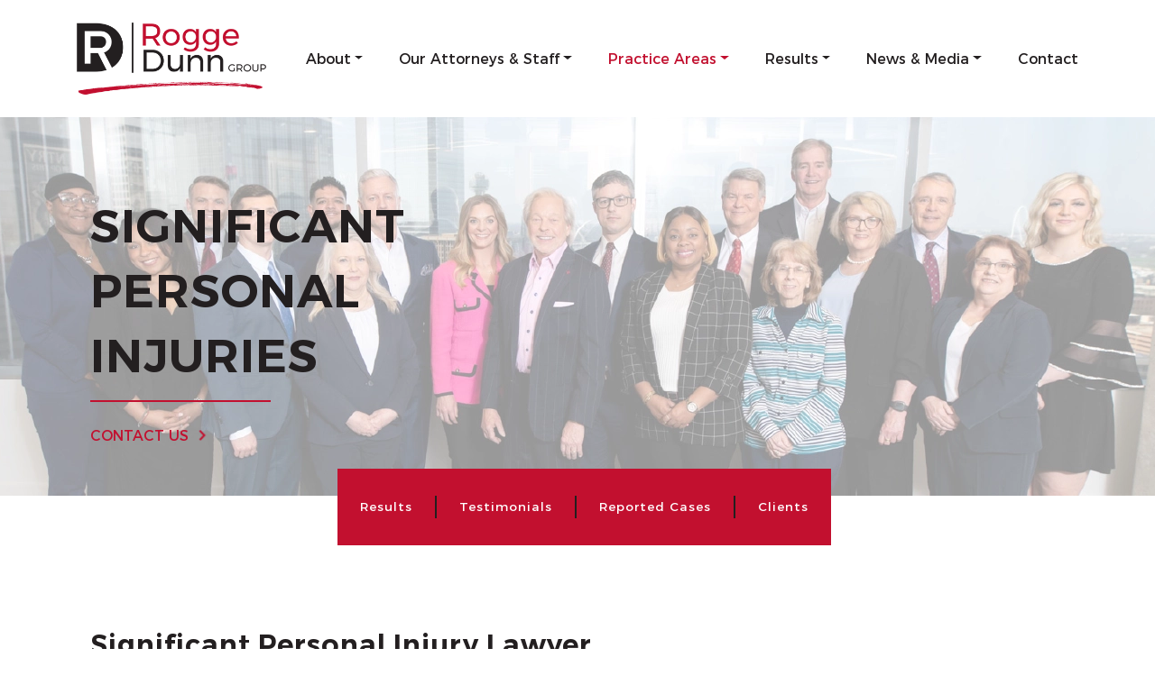

--- FILE ---
content_type: text/html; charset=UTF-8
request_url: https://roggedunngroup.com/practice-areas/significant-personal-injuries
body_size: 19775
content:
<!doctype html>
<html lang="en-CA">
<head>
	
	<!-- Google Tag Manager -->
<script>(function(w,d,s,l,i){w[l]=w[l]||[];w[l].push({'gtm.start':
new Date().getTime(),event:'gtm.js'});var f=d.getElementsByTagName(s)[0],
j=d.createElement(s),dl=l!='dataLayer'?'&l='+l:'';j.async=true;j.src=
'https://www.googletagmanager.com/gtm.js?id='+i+dl;f.parentNode.insertBefore(j,f);
})(window,document,'script','dataLayer','GTM-PWWDNNS');</script>
<!-- End Google Tag Manager -->
	
<meta charset="UTF-8" />
<meta http-equiv="X-UA-Compatible" content="IE=edge,chrome=1">
<meta http-equiv="cleartype" content="on">
<meta name="viewport" content="width=device-width, initial-scale=1, shrink-to-fit=no">
	
 
<title>Personal Injury Lawyer | Certified in Civil Trial Law | Rogge Dunn Group</title>
<meta name="title" content="Personal Injury Lawyer | Certified in Civil Trial Law | Rogge Dunn Group - Business &amp; Employment Attorneys">
<meta name="author" content="Business &amp; Employment Attorneys">
<meta name="Copyright" content="Copyright Business &amp; Employment Attorneys. All Rights Reserved.">
		   
<!-- Bootstrap -->
<link rel="stylesheet" media="screen" href="https://roggedunngroup.com/wp-content/themes/roggedunngrouptheme/css/bootstrap.min.css" />
<link rel="stylesheet" media="screen"  href="https://roggedunngroup.com/wp-content/themes/roggedunngrouptheme/style.css?v=ver37328865" />   
<link rel="stylesheet" media="print"  href="https://roggedunngroup.com/wp-content/themes/roggedunngrouptheme/print.css?v=ver73173716" /> 

<script>!function(e,c){e[c]=e[c]+(e[c]&&" ")+"quform-js"}(document.documentElement,"className");</script><meta name='robots' content='index, follow, max-image-preview:large, max-snippet:-1, max-video-preview:-1' />
	<style>img:is([sizes="auto" i], [sizes^="auto," i]) { contain-intrinsic-size: 3000px 1500px }</style>
	
	<!-- This site is optimized with the Yoast SEO plugin v26.8 - https://yoast.com/product/yoast-seo-wordpress/ -->
	<meta name="description" content="Our personal injury lawyer has handled many types of significant personal injury cases involving identity theft, wrongful death, sexual assult, and more." />
	<link rel="canonical" href="https://roggedunngroup.com/practice-areas/significant-personal-injuries" />
	<meta property="og:locale" content="en_US" />
	<meta property="og:type" content="article" />
	<meta property="og:title" content="Personal Injury Lawyer | Certified in Civil Trial Law | Rogge Dunn Group" />
	<meta property="og:description" content="Our personal injury lawyer has handled many types of significant personal injury cases involving identity theft, wrongful death, sexual assult, and more." />
	<meta property="og:url" content="https://roggedunngroup.com/practice-areas/significant-personal-injuries" />
	<meta property="og:site_name" content="Business &amp; Employment Attorneys" />
	<meta property="article:modified_time" content="2025-07-29T19:47:51+00:00" />
	<meta property="og:image" content="https://roggedunngroup.com/wp-content/uploads/2025/07/0026-J.webp" />
	<meta property="og:image:width" content="1306" />
	<meta property="og:image:height" content="420" />
	<meta property="og:image:type" content="image/webp" />
	<meta name="twitter:card" content="summary_large_image" />
	<meta name="twitter:label1" content="Est. reading time" />
	<meta name="twitter:data1" content="2 minutes" />
	<script type="application/ld+json" class="yoast-schema-graph">{"@context":"https://schema.org","@graph":[{"@type":"WebPage","@id":"https://roggedunngroup.com/practice-areas/significant-personal-injuries","url":"https://roggedunngroup.com/practice-areas/significant-personal-injuries","name":"Personal Injury Lawyer | Certified in Civil Trial Law | Rogge Dunn Group","isPartOf":{"@id":"https://i99.3d2.myftpupload.com/#website"},"primaryImageOfPage":{"@id":"https://roggedunngroup.com/practice-areas/significant-personal-injuries#primaryimage"},"image":{"@id":"https://roggedunngroup.com/practice-areas/significant-personal-injuries#primaryimage"},"thumbnailUrl":"https://roggedunngroup.com/wp-content/uploads/2025/07/0026-J.webp","datePublished":"2019-07-29T00:09:52+00:00","dateModified":"2025-07-29T19:47:51+00:00","description":"Our personal injury lawyer has handled many types of significant personal injury cases involving identity theft, wrongful death, sexual assult, and more.","breadcrumb":{"@id":"https://roggedunngroup.com/practice-areas/significant-personal-injuries#breadcrumb"},"inLanguage":"en-CA","potentialAction":[{"@type":"ReadAction","target":["https://roggedunngroup.com/practice-areas/significant-personal-injuries"]}]},{"@type":"ImageObject","inLanguage":"en-CA","@id":"https://roggedunngroup.com/practice-areas/significant-personal-injuries#primaryimage","url":"https://roggedunngroup.com/wp-content/uploads/2025/07/0026-J.webp","contentUrl":"https://roggedunngroup.com/wp-content/uploads/2025/07/0026-J.webp","width":1306,"height":420},{"@type":"BreadcrumbList","@id":"https://roggedunngroup.com/practice-areas/significant-personal-injuries#breadcrumb","itemListElement":[{"@type":"ListItem","position":1,"name":"Practice Areas","item":"https://roggedunngroup.com/practice-areas"},{"@type":"ListItem","position":2,"name":"Significant Personal Injuries"}]},{"@type":"WebSite","@id":"https://i99.3d2.myftpupload.com/#website","url":"https://i99.3d2.myftpupload.com/","name":"Business &amp; Employment Attorneys","description":"","publisher":{"@id":"https://i99.3d2.myftpupload.com/#organization"},"potentialAction":[{"@type":"SearchAction","target":{"@type":"EntryPoint","urlTemplate":"https://i99.3d2.myftpupload.com/?s={search_term_string}"},"query-input":{"@type":"PropertyValueSpecification","valueRequired":true,"valueName":"search_term_string"}}],"inLanguage":"en-CA"},{"@type":"Organization","@id":"https://i99.3d2.myftpupload.com/#organization","name":"Business &amp; Employment Attorneys","url":"https://i99.3d2.myftpupload.com/","logo":{"@type":"ImageObject","inLanguage":"en-CA","@id":"https://i99.3d2.myftpupload.com/#/schema/logo/image/","url":"https://roggedunngroup.com/wp-content/uploads/2018/04/logo_roggedunngroup.png","contentUrl":"https://roggedunngroup.com/wp-content/uploads/2018/04/logo_roggedunngroup.png","width":1089,"height":416,"caption":"Business &amp; Employment Attorneys"},"image":{"@id":"https://i99.3d2.myftpupload.com/#/schema/logo/image/"}}]}</script>
	<!-- / Yoast SEO plugin. -->


<link rel='stylesheet' id='wp-block-library-css' href='https://roggedunngroup.com/wp-includes/css/dist/block-library/style.min.css' type='text/css' media='all' />
<style id='classic-theme-styles-inline-css' type='text/css'>
/*! This file is auto-generated */
.wp-block-button__link{color:#fff;background-color:#32373c;border-radius:9999px;box-shadow:none;text-decoration:none;padding:calc(.667em + 2px) calc(1.333em + 2px);font-size:1.125em}.wp-block-file__button{background:#32373c;color:#fff;text-decoration:none}
</style>
<style id='ppb-print-page-style-inline-css' type='text/css'>
.dashicons{font-family:dashicons!important}.wp-block-ppb-print-page *{box-sizing:border-box}@media print{.wp-block-ppb-print-page.noPrint{display:none}}.wp-block-ppb-print-page .ppbPrintPage button{align-items:center;display:inline-flex;gap:5px;justify-content:center}.wp-block-ppb-print-page .ppbPrintPage button:focus{border:none;outline:0}.wp-block-ppb-print-page .ppbPrintPage button .hideIcon{display:none}.wp-block-ppb-print-page .ppbPrintPage button img{height:30px;width:auto}.wp-block-ppb-print-page .ppbPrintPage.default button{border:none}.wp-block-ppb-print-page .ppbPrintPage.iconFocus button{border:none;flex-direction:column;transition:background-color .3s ease}.wp-block-ppb-print-page .ppbPrintPage.iconFocus button .iconWrapper{align-items:center;border-radius:50%;display:flex;justify-content:center;padding:12px}.wp-block-ppb-print-page .ppbPrintPage.roundedPill button{border:none;transition:background-color .2s ease,box-shadow .2s ease}.wp-block-ppb-print-page .ppbPrintPage.outlineStyle button{border:none;transition:background-color .2s ease}.wp-block-ppb-print-page .ppbPrintPage.floatingAction button{border:none;height:56px;transition:all .2s ease;width:56px}.wp-block-ppb-print-page .ppbPrintPage.floatingAction:hover{transform:scale(1.1);transition:all .2s ease}.wp-block-ppb-print-page .ppbPrintPage.interactiveHover button{border:none;overflow:hidden;position:relative;transition:background-color .2s ease}.wp-block-ppb-print-page .ppbPrintPage.interactiveHover button span.overlay{background-color:#b13721;inset:0;position:absolute;transform:scaleX(0);transform-origin:left;transition:transform .3s ease}.wp-block-ppb-print-page .ppbPrintPage.interactiveHover button:hover .overlay{transform:scaleX(1)}.wp-block-ppb-print-page .ppbPrintPage.interactiveHover button img,.wp-block-ppb-print-page .ppbPrintPage.interactiveHover button span.text,.wp-block-ppb-print-page .ppbPrintPage.interactiveHover button svg{position:relative;z-index:10}.wp-block-ppb-print-page .ppbPrintPage.textHeavy button{transition:background-color .2s ease}.wp-block-ppb-print-page .ppbPrintPage.textHeavy button svg{color:#b45309;flex-shrink:0;margin-top:4px}.wp-block-ppb-print-page .ppbPrintPage.retro button{background-color:#a855f7;color:#fff;transition:box-shadow .3s}.wp-block-ppb-print-page .ppbPrintPage.brutalist button{transition:background-color .3s}.wp-block-ppb-print-page .ppbPrintPage.effect button{border:none!important;transform:translateY(0);transition:all .3s}.wp-block-ppb-print-page .ppbPrintPage.effect button:hover{transform:translateY(-.25rem)}.wp-block-ppb-print-page .ppbPrintPage.effect button:active{box-shadow:0 8px 10px -4px rgba(34,197,94,.5);transform:translateY(0)}

</style>
<style id='global-styles-inline-css' type='text/css'>
:root{--wp--preset--aspect-ratio--square: 1;--wp--preset--aspect-ratio--4-3: 4/3;--wp--preset--aspect-ratio--3-4: 3/4;--wp--preset--aspect-ratio--3-2: 3/2;--wp--preset--aspect-ratio--2-3: 2/3;--wp--preset--aspect-ratio--16-9: 16/9;--wp--preset--aspect-ratio--9-16: 9/16;--wp--preset--color--black: #000000;--wp--preset--color--cyan-bluish-gray: #abb8c3;--wp--preset--color--white: #ffffff;--wp--preset--color--pale-pink: #f78da7;--wp--preset--color--vivid-red: #cf2e2e;--wp--preset--color--luminous-vivid-orange: #ff6900;--wp--preset--color--luminous-vivid-amber: #fcb900;--wp--preset--color--light-green-cyan: #7bdcb5;--wp--preset--color--vivid-green-cyan: #00d084;--wp--preset--color--pale-cyan-blue: #8ed1fc;--wp--preset--color--vivid-cyan-blue: #0693e3;--wp--preset--color--vivid-purple: #9b51e0;--wp--preset--gradient--vivid-cyan-blue-to-vivid-purple: linear-gradient(135deg,rgba(6,147,227,1) 0%,rgb(155,81,224) 100%);--wp--preset--gradient--light-green-cyan-to-vivid-green-cyan: linear-gradient(135deg,rgb(122,220,180) 0%,rgb(0,208,130) 100%);--wp--preset--gradient--luminous-vivid-amber-to-luminous-vivid-orange: linear-gradient(135deg,rgba(252,185,0,1) 0%,rgba(255,105,0,1) 100%);--wp--preset--gradient--luminous-vivid-orange-to-vivid-red: linear-gradient(135deg,rgba(255,105,0,1) 0%,rgb(207,46,46) 100%);--wp--preset--gradient--very-light-gray-to-cyan-bluish-gray: linear-gradient(135deg,rgb(238,238,238) 0%,rgb(169,184,195) 100%);--wp--preset--gradient--cool-to-warm-spectrum: linear-gradient(135deg,rgb(74,234,220) 0%,rgb(151,120,209) 20%,rgb(207,42,186) 40%,rgb(238,44,130) 60%,rgb(251,105,98) 80%,rgb(254,248,76) 100%);--wp--preset--gradient--blush-light-purple: linear-gradient(135deg,rgb(255,206,236) 0%,rgb(152,150,240) 100%);--wp--preset--gradient--blush-bordeaux: linear-gradient(135deg,rgb(254,205,165) 0%,rgb(254,45,45) 50%,rgb(107,0,62) 100%);--wp--preset--gradient--luminous-dusk: linear-gradient(135deg,rgb(255,203,112) 0%,rgb(199,81,192) 50%,rgb(65,88,208) 100%);--wp--preset--gradient--pale-ocean: linear-gradient(135deg,rgb(255,245,203) 0%,rgb(182,227,212) 50%,rgb(51,167,181) 100%);--wp--preset--gradient--electric-grass: linear-gradient(135deg,rgb(202,248,128) 0%,rgb(113,206,126) 100%);--wp--preset--gradient--midnight: linear-gradient(135deg,rgb(2,3,129) 0%,rgb(40,116,252) 100%);--wp--preset--font-size--small: 13px;--wp--preset--font-size--medium: 20px;--wp--preset--font-size--large: 36px;--wp--preset--font-size--x-large: 42px;--wp--preset--spacing--20: 0.44rem;--wp--preset--spacing--30: 0.67rem;--wp--preset--spacing--40: 1rem;--wp--preset--spacing--50: 1.5rem;--wp--preset--spacing--60: 2.25rem;--wp--preset--spacing--70: 3.38rem;--wp--preset--spacing--80: 5.06rem;--wp--preset--shadow--natural: 6px 6px 9px rgba(0, 0, 0, 0.2);--wp--preset--shadow--deep: 12px 12px 50px rgba(0, 0, 0, 0.4);--wp--preset--shadow--sharp: 6px 6px 0px rgba(0, 0, 0, 0.2);--wp--preset--shadow--outlined: 6px 6px 0px -3px rgba(255, 255, 255, 1), 6px 6px rgba(0, 0, 0, 1);--wp--preset--shadow--crisp: 6px 6px 0px rgba(0, 0, 0, 1);}:where(.is-layout-flex){gap: 0.5em;}:where(.is-layout-grid){gap: 0.5em;}body .is-layout-flex{display: flex;}.is-layout-flex{flex-wrap: wrap;align-items: center;}.is-layout-flex > :is(*, div){margin: 0;}body .is-layout-grid{display: grid;}.is-layout-grid > :is(*, div){margin: 0;}:where(.wp-block-columns.is-layout-flex){gap: 2em;}:where(.wp-block-columns.is-layout-grid){gap: 2em;}:where(.wp-block-post-template.is-layout-flex){gap: 1.25em;}:where(.wp-block-post-template.is-layout-grid){gap: 1.25em;}.has-black-color{color: var(--wp--preset--color--black) !important;}.has-cyan-bluish-gray-color{color: var(--wp--preset--color--cyan-bluish-gray) !important;}.has-white-color{color: var(--wp--preset--color--white) !important;}.has-pale-pink-color{color: var(--wp--preset--color--pale-pink) !important;}.has-vivid-red-color{color: var(--wp--preset--color--vivid-red) !important;}.has-luminous-vivid-orange-color{color: var(--wp--preset--color--luminous-vivid-orange) !important;}.has-luminous-vivid-amber-color{color: var(--wp--preset--color--luminous-vivid-amber) !important;}.has-light-green-cyan-color{color: var(--wp--preset--color--light-green-cyan) !important;}.has-vivid-green-cyan-color{color: var(--wp--preset--color--vivid-green-cyan) !important;}.has-pale-cyan-blue-color{color: var(--wp--preset--color--pale-cyan-blue) !important;}.has-vivid-cyan-blue-color{color: var(--wp--preset--color--vivid-cyan-blue) !important;}.has-vivid-purple-color{color: var(--wp--preset--color--vivid-purple) !important;}.has-black-background-color{background-color: var(--wp--preset--color--black) !important;}.has-cyan-bluish-gray-background-color{background-color: var(--wp--preset--color--cyan-bluish-gray) !important;}.has-white-background-color{background-color: var(--wp--preset--color--white) !important;}.has-pale-pink-background-color{background-color: var(--wp--preset--color--pale-pink) !important;}.has-vivid-red-background-color{background-color: var(--wp--preset--color--vivid-red) !important;}.has-luminous-vivid-orange-background-color{background-color: var(--wp--preset--color--luminous-vivid-orange) !important;}.has-luminous-vivid-amber-background-color{background-color: var(--wp--preset--color--luminous-vivid-amber) !important;}.has-light-green-cyan-background-color{background-color: var(--wp--preset--color--light-green-cyan) !important;}.has-vivid-green-cyan-background-color{background-color: var(--wp--preset--color--vivid-green-cyan) !important;}.has-pale-cyan-blue-background-color{background-color: var(--wp--preset--color--pale-cyan-blue) !important;}.has-vivid-cyan-blue-background-color{background-color: var(--wp--preset--color--vivid-cyan-blue) !important;}.has-vivid-purple-background-color{background-color: var(--wp--preset--color--vivid-purple) !important;}.has-black-border-color{border-color: var(--wp--preset--color--black) !important;}.has-cyan-bluish-gray-border-color{border-color: var(--wp--preset--color--cyan-bluish-gray) !important;}.has-white-border-color{border-color: var(--wp--preset--color--white) !important;}.has-pale-pink-border-color{border-color: var(--wp--preset--color--pale-pink) !important;}.has-vivid-red-border-color{border-color: var(--wp--preset--color--vivid-red) !important;}.has-luminous-vivid-orange-border-color{border-color: var(--wp--preset--color--luminous-vivid-orange) !important;}.has-luminous-vivid-amber-border-color{border-color: var(--wp--preset--color--luminous-vivid-amber) !important;}.has-light-green-cyan-border-color{border-color: var(--wp--preset--color--light-green-cyan) !important;}.has-vivid-green-cyan-border-color{border-color: var(--wp--preset--color--vivid-green-cyan) !important;}.has-pale-cyan-blue-border-color{border-color: var(--wp--preset--color--pale-cyan-blue) !important;}.has-vivid-cyan-blue-border-color{border-color: var(--wp--preset--color--vivid-cyan-blue) !important;}.has-vivid-purple-border-color{border-color: var(--wp--preset--color--vivid-purple) !important;}.has-vivid-cyan-blue-to-vivid-purple-gradient-background{background: var(--wp--preset--gradient--vivid-cyan-blue-to-vivid-purple) !important;}.has-light-green-cyan-to-vivid-green-cyan-gradient-background{background: var(--wp--preset--gradient--light-green-cyan-to-vivid-green-cyan) !important;}.has-luminous-vivid-amber-to-luminous-vivid-orange-gradient-background{background: var(--wp--preset--gradient--luminous-vivid-amber-to-luminous-vivid-orange) !important;}.has-luminous-vivid-orange-to-vivid-red-gradient-background{background: var(--wp--preset--gradient--luminous-vivid-orange-to-vivid-red) !important;}.has-very-light-gray-to-cyan-bluish-gray-gradient-background{background: var(--wp--preset--gradient--very-light-gray-to-cyan-bluish-gray) !important;}.has-cool-to-warm-spectrum-gradient-background{background: var(--wp--preset--gradient--cool-to-warm-spectrum) !important;}.has-blush-light-purple-gradient-background{background: var(--wp--preset--gradient--blush-light-purple) !important;}.has-blush-bordeaux-gradient-background{background: var(--wp--preset--gradient--blush-bordeaux) !important;}.has-luminous-dusk-gradient-background{background: var(--wp--preset--gradient--luminous-dusk) !important;}.has-pale-ocean-gradient-background{background: var(--wp--preset--gradient--pale-ocean) !important;}.has-electric-grass-gradient-background{background: var(--wp--preset--gradient--electric-grass) !important;}.has-midnight-gradient-background{background: var(--wp--preset--gradient--midnight) !important;}.has-small-font-size{font-size: var(--wp--preset--font-size--small) !important;}.has-medium-font-size{font-size: var(--wp--preset--font-size--medium) !important;}.has-large-font-size{font-size: var(--wp--preset--font-size--large) !important;}.has-x-large-font-size{font-size: var(--wp--preset--font-size--x-large) !important;}
:where(.wp-block-post-template.is-layout-flex){gap: 1.25em;}:where(.wp-block-post-template.is-layout-grid){gap: 1.25em;}
:where(.wp-block-columns.is-layout-flex){gap: 2em;}:where(.wp-block-columns.is-layout-grid){gap: 2em;}
:root :where(.wp-block-pullquote){font-size: 1.5em;line-height: 1.6;}
</style>
<link rel='stylesheet' id='quform-css' href='https://roggedunngroup.com/wp-content/plugins/quform/cache/quform.css' type='text/css' media='all' />
<link rel='stylesheet' id='wp-components-css' href='https://roggedunngroup.com/wp-includes/css/dist/components/style.min.css' type='text/css' media='all' />
<link rel='stylesheet' id='godaddy-styles-css' href='https://roggedunngroup.com/wp-content/mu-plugins/vendor/wpex/godaddy-launch/includes/Dependencies/GoDaddy/Styles/build/latest.css' type='text/css' media='all' />
<link rel='stylesheet' id='heateor_sss_frontend_css-css' href='https://roggedunngroup.com/wp-content/plugins/sassy-social-share/public/css/sassy-social-share-public.css' type='text/css' media='all' />
<style id='heateor_sss_frontend_css-inline-css' type='text/css'>
.heateor_sss_button_instagram span.heateor_sss_svg,a.heateor_sss_instagram span.heateor_sss_svg{background:radial-gradient(circle at 30% 107%,#fdf497 0,#fdf497 5%,#fd5949 45%,#d6249f 60%,#285aeb 90%)}.heateor_sss_horizontal_sharing .heateor_sss_svg,.heateor_sss_standard_follow_icons_container .heateor_sss_svg{color:#fff;border-width:0px;border-style:solid;border-color:transparent}.heateor_sss_horizontal_sharing .heateorSssTCBackground{color:#666}.heateor_sss_horizontal_sharing span.heateor_sss_svg:hover,.heateor_sss_standard_follow_icons_container span.heateor_sss_svg:hover{border-color:transparent;}.heateor_sss_vertical_sharing span.heateor_sss_svg,.heateor_sss_floating_follow_icons_container span.heateor_sss_svg{color:#fff;border-width:0px;border-style:solid;border-color:transparent;}.heateor_sss_vertical_sharing .heateorSssTCBackground{color:#666;}.heateor_sss_vertical_sharing span.heateor_sss_svg:hover,.heateor_sss_floating_follow_icons_container span.heateor_sss_svg:hover{border-color:transparent;}@media screen and (max-width:783px) {.heateor_sss_vertical_sharing{display:none!important}}
</style>
<script type="text/javascript" src="https://roggedunngroup.com/wp-content/themes/roggedunngrouptheme/js/jquery-3.3.1.min.js" id="jquery-js"></script>
<link rel="icon" href="https://roggedunngroup.com/wp-content/uploads/2019/08/roggedunngroup_favicon.png" sizes="32x32" />
<link rel="icon" href="https://roggedunngroup.com/wp-content/uploads/2019/08/roggedunngroup_favicon.png" sizes="192x192" />
<link rel="apple-touch-icon" href="https://roggedunngroup.com/wp-content/uploads/2019/08/roggedunngroup_favicon.png" />
<meta name="msapplication-TileImage" content="https://roggedunngroup.com/wp-content/uploads/2019/08/roggedunngroup_favicon.png" />
</head>
<body class="wp-singular page-template-default page page-id-2968 page-child parent-pageid-2645 wp-theme-roggedunngrouptheme page-significant-personal-injuries">
	<!-- Google Tag Manager (noscript) -->
<noscript><iframe src="https://www.googletagmanager.com/ns.html?id=GTM-PWWDNNS"
height="0" width="0" style="display:none;visibility:hidden"></iframe></noscript>
<!-- End Google Tag Manager (noscript) -->
<div id="overflow-wrapper">
<!-- ===================================== START HEADER ===================================== -->
	
<nav class="navbar navbar-expand-lg navbar-light bg-light">
	<div class="container">
  <a class="navbar-brand" href="https://roggedunngroup.com">
<img src="https://roggedunngroup.com/wp-content/themes/roggedunngrouptheme/img/logo_RoggeDunn.png" alt="Rogge Dunn Group Logo"/>
  </a>
<button class="navbar-toggler collapsed" type="button" data-toggle="collapse" data-target="#navbarNavDropdown" aria-controls="navbarNavDropdown" aria-expanded="false" aria-label="Toggle navigation">
	<span class="icon-bar top-bar"></span>
	<span class="icon-bar middle-bar"></span>
	<span class="icon-bar bottom-bar"></span>				
</button>
    <div id="navbarNavDropdown" class="collapse navbar-collapse"><ul id="menu-rogge-dunn-main-nav" class="nav navbar-nav ml-auto"><li itemscope="itemscope" itemtype="https://www.schema.org/SiteNavigationElement" id="menu-item-6590" class="menu-item menu-item-type-post_type menu-item-object-page menu-item-has-children dropdown menu-item-6590 nav-item"><a title="About" href="https://roggedunngroup.com/about/about-the-firm" aria-haspopup="true" aria-expanded="false" class="dropdown-toggle nav-link" id="menu-item-dropdown-6590">About</a>
<ul class="dropdown-menu" aria-labelledby="menu-item-dropdown-6590" role="menu">
	<li itemscope="itemscope" itemtype="https://www.schema.org/SiteNavigationElement" id="menu-item-2675" class="menu-item menu-item-type-post_type menu-item-object-page menu-item-2675 nav-item"><a title="About Us" href="https://roggedunngroup.com/about/about-the-firm" class="dropdown-item">About Us</a></li>
	<li itemscope="itemscope" itemtype="https://www.schema.org/SiteNavigationElement" id="menu-item-2676" class="menu-item menu-item-type-post_type menu-item-object-page menu-item-2676 nav-item"><a title="Art Gallery" href="https://roggedunngroup.com/about/art-gallery" class="dropdown-item">Art Gallery</a></li>
	<li itemscope="itemscope" itemtype="https://www.schema.org/SiteNavigationElement" id="menu-item-3760" class="menu-item menu-item-type-post_type menu-item-object-page menu-item-3760 nav-item"><a title="Community" href="https://roggedunngroup.com/about/community" class="dropdown-item">Community</a></li>
</ul>
</li>
<li itemscope="itemscope" itemtype="https://www.schema.org/SiteNavigationElement" id="menu-item-2678" class="menu-item menu-item-type-post_type menu-item-object-page menu-item-has-children dropdown menu-item-2678 nav-item"><a title="Our Attorneys &amp; Staff" href="https://roggedunngroup.com/attorneys" aria-haspopup="true" aria-expanded="false" class="dropdown-toggle nav-link" id="menu-item-dropdown-2678">Our Attorneys &#038; Staff</a>
<ul class="dropdown-menu" aria-labelledby="menu-item-dropdown-2678" role="menu">
	<li itemscope="itemscope" itemtype="https://www.schema.org/SiteNavigationElement" id="menu-item-4701" class="menu-item menu-item-type-post_type menu-item-object-page menu-item-4701 nav-item"><a title="Rogge Dunn" href="https://roggedunngroup.com/attorneys/rogge-dunn" class="dropdown-item">Rogge Dunn</a></li>
	<li itemscope="itemscope" itemtype="https://www.schema.org/SiteNavigationElement" id="menu-item-4705" class="menu-item menu-item-type-post_type menu-item-object-page menu-item-4705 nav-item"><a title="Gregory M. Clift" href="https://roggedunngroup.com/attorneys/gregory-m-clift" class="dropdown-item">Gregory M. Clift</a></li>
	<li itemscope="itemscope" itemtype="https://www.schema.org/SiteNavigationElement" id="menu-item-4707" class="menu-item menu-item-type-post_type menu-item-object-page menu-item-4707 nav-item"><a title="Bryan Collins" href="https://roggedunngroup.com/attorneys/bryan-collins" class="dropdown-item">Bryan Collins</a></li>
	<li itemscope="itemscope" itemtype="https://www.schema.org/SiteNavigationElement" id="menu-item-9300" class="menu-item menu-item-type-post_type menu-item-object-page menu-item-9300 nav-item"><a title="Alec E. Pedigo" href="https://roggedunngroup.com/attorneys/alec-e-pedigo" class="dropdown-item">Alec E. Pedigo</a></li>
	<li itemscope="itemscope" itemtype="https://www.schema.org/SiteNavigationElement" id="menu-item-10227" class="menu-item menu-item-type-post_type menu-item-object-page menu-item-10227 nav-item"><a title="Alexandria M. Twiss" href="https://roggedunngroup.com/attorneys/alex-twiss" class="dropdown-item">Alexandria M. Twiss</a></li>
	<li itemscope="itemscope" itemtype="https://www.schema.org/SiteNavigationElement" id="menu-item-10087" class="menu-item menu-item-type-post_type menu-item-object-page menu-item-10087 nav-item"><a title="Alison R. Ashmore" href="https://roggedunngroup.com/attorneys/alison-r-ashmore" class="dropdown-item">Alison R. Ashmore</a></li>
	<li itemscope="itemscope" itemtype="https://www.schema.org/SiteNavigationElement" id="menu-item-10113" class="menu-item menu-item-type-post_type menu-item-object-page menu-item-10113 nav-item"><a title="Drew A. Jones" href="https://roggedunngroup.com/attorneys/drew-jones" class="dropdown-item">Drew A. Jones</a></li>
	<li itemscope="itemscope" itemtype="https://www.schema.org/SiteNavigationElement" id="menu-item-9042" class="menu-item menu-item-type-post_type menu-item-object-page menu-item-9042 nav-item"><a title="Earl Nesbitt" href="https://roggedunngroup.com/attorneys/earl-nesbitt" class="dropdown-item">Earl Nesbitt</a></li>
	<li itemscope="itemscope" itemtype="https://www.schema.org/SiteNavigationElement" id="menu-item-10154" class="menu-item menu-item-type-post_type menu-item-object-page menu-item-10154 nav-item"><a title="Harvey G. Joseph" href="https://roggedunngroup.com/attorneys/harvey-joseph" class="dropdown-item">Harvey G. Joseph</a></li>
	<li itemscope="itemscope" itemtype="https://www.schema.org/SiteNavigationElement" id="menu-item-9602" class="menu-item menu-item-type-post_type menu-item-object-page menu-item-9602 nav-item"><a title="Lane M. Webster" href="https://roggedunngroup.com/attorneys/lane-m-webster" class="dropdown-item">Lane M. Webster</a></li>
	<li itemscope="itemscope" itemtype="https://www.schema.org/SiteNavigationElement" id="menu-item-9948" class="menu-item menu-item-type-post_type menu-item-object-page menu-item-9948 nav-item"><a title="M. Collin Quigley" href="https://roggedunngroup.com/attorneys/collin-quigley" class="dropdown-item">M. Collin Quigley</a></li>
	<li itemscope="itemscope" itemtype="https://www.schema.org/SiteNavigationElement" id="menu-item-9828" class="menu-item menu-item-type-post_type menu-item-object-page menu-item-9828 nav-item"><a title="Patrick McShan" href="https://roggedunngroup.com/attorneys/patrick-mcshan" class="dropdown-item">Patrick McShan</a></li>
	<li itemscope="itemscope" itemtype="https://www.schema.org/SiteNavigationElement" id="menu-item-9070" class="menu-item menu-item-type-post_type menu-item-object-page menu-item-9070 nav-item"><a title="Skyler M. Howton" href="https://roggedunngroup.com/attorneys/skyler-m-howton" class="dropdown-item">Skyler M. Howton</a></li>
	<li itemscope="itemscope" itemtype="https://www.schema.org/SiteNavigationElement" id="menu-item-5708" class="menu-item menu-item-type-post_type menu-item-object-page menu-item-5708 nav-item"><a title="Paraprofessional Team" href="https://roggedunngroup.com/paraprofessional-team" class="dropdown-item">Paraprofessional Team</a></li>
</ul>
</li>
<li itemscope="itemscope" itemtype="https://www.schema.org/SiteNavigationElement" id="menu-item-2694" class="menu-item menu-item-type-post_type menu-item-object-page current-page-ancestor current-menu-ancestor current-menu-parent current-page-parent current_page_parent current_page_ancestor menu-item-has-children dropdown active menu-item-2694 nav-item"><a title="Practice Areas" href="https://roggedunngroup.com/practice-areas" aria-haspopup="true" aria-expanded="false" class="dropdown-toggle nav-link" id="menu-item-dropdown-2694">Practice Areas</a>
<ul class="dropdown-menu" aria-labelledby="menu-item-dropdown-2694" role="menu">
	<li itemscope="itemscope" itemtype="https://www.schema.org/SiteNavigationElement" id="menu-item-2696" class="menu-item menu-item-type-post_type menu-item-object-page menu-item-has-children dropdown menu-item-2696 nav-item"><a title="Business and Commercial Litigation" href="https://roggedunngroup.com/practice-areas/business-and-commercial-litigation" class="dropdown-item">Business and Commercial Litigation</a>
	<ul class="dropdown-menu" aria-labelledby="menu-item-dropdown-2694" role="menu">
		<li itemscope="itemscope" itemtype="https://www.schema.org/SiteNavigationElement" id="menu-item-7874" class="menu-item menu-item-type-post_type menu-item-object-page menu-item-7874 nav-item"><a title="Trade Secrets" href="https://roggedunngroup.com/practice-areas/business-and-commercial-litigation/trade-secret-litigation" class="dropdown-item">Trade Secrets</a></li>
		<li itemscope="itemscope" itemtype="https://www.schema.org/SiteNavigationElement" id="menu-item-10406" class="menu-item menu-item-type-custom menu-item-object-custom menu-item-10406 nav-item"><a title="Partnership &amp; Equity Disputes" href="https://roggedunngroup.com/practice-areas/labor-and-employment/executive-contract-lawyer" class="dropdown-item">Partnership &#038; Equity Disputes</a></li>
	</ul>
</li>
	<li itemscope="itemscope" itemtype="https://www.schema.org/SiteNavigationElement" id="menu-item-7875" class="menu-item menu-item-type-post_type menu-item-object-page menu-item-7875 nav-item"><a title="Non-Competes" href="https://roggedunngroup.com/practice-areas/labor-and-employment/non-compete-lawyer" class="dropdown-item">Non-Competes</a></li>
	<li itemscope="itemscope" itemtype="https://www.schema.org/SiteNavigationElement" id="menu-item-7873" class="menu-item menu-item-type-post_type menu-item-object-page menu-item-7873 nav-item"><a title="Non-Solicitations" href="https://roggedunngroup.com/practice-areas/labor-and-employment/non-solicitation-agreement-attorney" class="dropdown-item">Non-Solicitations</a></li>
	<li itemscope="itemscope" itemtype="https://www.schema.org/SiteNavigationElement" id="menu-item-2982" class="menu-item menu-item-type-post_type menu-item-object-page menu-item-has-children dropdown menu-item-2982 nav-item"><a title="Labor and Employment" href="https://roggedunngroup.com/practice-areas/labor-and-employment" class="dropdown-item">Labor and Employment</a>
	<ul class="dropdown-menu" aria-labelledby="menu-item-dropdown-2694" role="menu">
		<li itemscope="itemscope" itemtype="https://www.schema.org/SiteNavigationElement" id="menu-item-7870" class="menu-item menu-item-type-post_type menu-item-object-page menu-item-7870 nav-item"><a title="Executive Contracts" href="https://roggedunngroup.com/practice-areas/labor-and-employment/executive-contract-lawyer" class="dropdown-item">Executive Contracts</a></li>
		<li itemscope="itemscope" itemtype="https://www.schema.org/SiteNavigationElement" id="menu-item-7871" class="menu-item menu-item-type-post_type menu-item-object-page menu-item-7871 nav-item"><a title="Hostile Work Environment" href="https://roggedunngroup.com/practice-areas/labor-and-employment/hostile-work-environment-lawyer" class="dropdown-item">Hostile Work Environment</a></li>
		<li itemscope="itemscope" itemtype="https://www.schema.org/SiteNavigationElement" id="menu-item-10408" class="menu-item menu-item-type-taxonomy menu-item-object-category menu-item-10408 nav-item"><a title="Sexual Harrassment" href="https://roggedunngroup.com/category/practice-area/labor-and-employment/hostile-work-environment" class="dropdown-item">Sexual Harrassment</a></li>
		<li itemscope="itemscope" itemtype="https://www.schema.org/SiteNavigationElement" id="menu-item-10409" class="menu-item menu-item-type-taxonomy menu-item-object-category menu-item-10409 nav-item"><a title="Retaliation" href="https://roggedunngroup.com/category/practice-area/labor-and-employment/hostile-work-environment" class="dropdown-item">Retaliation</a></li>
		<li itemscope="itemscope" itemtype="https://www.schema.org/SiteNavigationElement" id="menu-item-7869" class="menu-item menu-item-type-post_type menu-item-object-page menu-item-7869 nav-item"><a title="Severance Negotiations" href="https://roggedunngroup.com/practice-areas/labor-and-employment/severance-lawyer" class="dropdown-item">Severance Negotiations</a></li>
		<li itemscope="itemscope" itemtype="https://www.schema.org/SiteNavigationElement" id="menu-item-7872" class="menu-item menu-item-type-post_type menu-item-object-page menu-item-7872 nav-item"><a title="Whistleblowing &amp; Qui Tam" href="https://roggedunngroup.com/practice-areas/labor-and-employment/whistleblower-attorney" class="dropdown-item">Whistleblowing &#038; Qui Tam</a></li>
	</ul>
</li>
	<li itemscope="itemscope" itemtype="https://www.schema.org/SiteNavigationElement" id="menu-item-2980" class="menu-item menu-item-type-post_type menu-item-object-page menu-item-2980 nav-item"><a title="FINRA and Financial Advisors" href="https://roggedunngroup.com/practice-areas/finra-and-financial-advisors" class="dropdown-item">FINRA and Financial Advisors</a></li>
	<li itemscope="itemscope" itemtype="https://www.schema.org/SiteNavigationElement" id="menu-item-2978" class="menu-item menu-item-type-post_type menu-item-object-page menu-item-2978 nav-item"><a title="Arbitration" href="https://roggedunngroup.com/practice-areas/arbitration" class="dropdown-item">Arbitration</a></li>
	<li itemscope="itemscope" itemtype="https://www.schema.org/SiteNavigationElement" id="menu-item-2985" class="menu-item menu-item-type-post_type menu-item-object-page menu-item-2985 nav-item"><a title="Sports and Entertainment" href="https://roggedunngroup.com/practice-areas/sports-and-entertainment" class="dropdown-item">Sports and Entertainment</a></li>
	<li itemscope="itemscope" itemtype="https://www.schema.org/SiteNavigationElement" id="menu-item-2979" class="menu-item menu-item-type-post_type menu-item-object-page menu-item-2979 nav-item"><a title="Title IX, Hazing, N.I.L., and Colleges" href="https://roggedunngroup.com/practice-areas/title-ix" class="dropdown-item">Title IX, Hazing, N.I.L., and Colleges</a></li>
	<li itemscope="itemscope" itemtype="https://www.schema.org/SiteNavigationElement" id="menu-item-2984" class="menu-item menu-item-type-post_type menu-item-object-page current-menu-item page_item page-item-2968 current_page_item active menu-item-2984 nav-item"><a title="Significant Personal Injuries" href="https://roggedunngroup.com/practice-areas/significant-personal-injuries" class="dropdown-item">Significant Personal Injuries</a></li>
	<li itemscope="itemscope" itemtype="https://www.schema.org/SiteNavigationElement" id="menu-item-9162" class="menu-item menu-item-type-post_type menu-item-object-page menu-item-9162 nav-item"><a title="Mass Torts" href="https://roggedunngroup.com/practice-areas/mass-torts" class="dropdown-item">Mass Torts</a></li>
	<li itemscope="itemscope" itemtype="https://www.schema.org/SiteNavigationElement" id="menu-item-10242" class="menu-item menu-item-type-post_type menu-item-object-page menu-item-10242 nav-item"><a title="Appellate Work" href="https://roggedunngroup.com/practice-areas/appellate-lawyers" class="dropdown-item">Appellate Work</a></li>
	<li itemscope="itemscope" itemtype="https://www.schema.org/SiteNavigationElement" id="menu-item-2983" class="menu-item menu-item-type-post_type menu-item-object-page menu-item-2983 nav-item"><a title="Food &amp; Beverage Law" href="https://roggedunngroup.com/practice-areas/food-beverage-law" class="dropdown-item">Food &amp; Beverage Law</a></li>
</ul>
</li>
<li itemscope="itemscope" itemtype="https://www.schema.org/SiteNavigationElement" id="menu-item-3987" class="menu-item menu-item-type-post_type menu-item-object-page menu-item-has-children dropdown menu-item-3987 nav-item"><a title="Results" href="https://roggedunngroup.com/experience/results" aria-haspopup="true" aria-expanded="false" class="dropdown-toggle nav-link" id="menu-item-dropdown-3987">Results</a>
<ul class="dropdown-menu" aria-labelledby="menu-item-dropdown-3987" role="menu">
	<li itemscope="itemscope" itemtype="https://www.schema.org/SiteNavigationElement" id="menu-item-2846" class="menu-item menu-item-type-post_type menu-item-object-page menu-item-2846 nav-item"><a title="Results For Our Clients" href="https://roggedunngroup.com/experience/results" class="dropdown-item">Results For Our Clients</a></li>
	<li itemscope="itemscope" itemtype="https://www.schema.org/SiteNavigationElement" id="menu-item-2844" class="menu-item menu-item-type-post_type menu-item-object-page menu-item-2844 nav-item"><a title="Testimonials" href="https://roggedunngroup.com/experience/testimonials" class="dropdown-item">Testimonials</a></li>
	<li itemscope="itemscope" itemtype="https://www.schema.org/SiteNavigationElement" id="menu-item-5059" class="menu-item menu-item-type-post_type menu-item-object-page menu-item-5059 nav-item"><a title="Clients" href="https://roggedunngroup.com/experience/clients" class="dropdown-item">Clients</a></li>
	<li itemscope="itemscope" itemtype="https://www.schema.org/SiteNavigationElement" id="menu-item-2845" class="menu-item menu-item-type-post_type menu-item-object-page menu-item-2845 nav-item"><a title="Trial Work" href="https://roggedunngroup.com/experience/trial-work" class="dropdown-item">Trial Work</a></li>
</ul>
</li>
<li itemscope="itemscope" itemtype="https://www.schema.org/SiteNavigationElement" id="menu-item-2693" class="menu-item menu-item-type-post_type menu-item-object-page menu-item-has-children dropdown menu-item-2693 nav-item"><a title="News &#038; Media" href="https://roggedunngroup.com/media" aria-haspopup="true" aria-expanded="false" class="dropdown-toggle nav-link" id="menu-item-dropdown-2693">News &#038; Media</a>
<ul class="dropdown-menu" aria-labelledby="menu-item-dropdown-2693" role="menu">
	<li itemscope="itemscope" itemtype="https://www.schema.org/SiteNavigationElement" id="menu-item-5290" class="menu-item menu-item-type-custom menu-item-object-custom menu-item-5290 nav-item"><a title="Blogs" href="https://roggedunngroup.com/category/blogs" class="dropdown-item">Blogs</a></li>
	<li itemscope="itemscope" itemtype="https://www.schema.org/SiteNavigationElement" id="menu-item-5248" class="menu-item menu-item-type-post_type menu-item-object-page menu-item-5248 nav-item"><a title="3rd Party Publications" href="https://roggedunngroup.com/filtered/3rd-party-publications" class="dropdown-item">3rd Party Publications</a></li>
	<li itemscope="itemscope" itemtype="https://www.schema.org/SiteNavigationElement" id="menu-item-5291" class="menu-item menu-item-type-custom menu-item-object-custom menu-item-5291 nav-item"><a title="News Appearances" href="https://roggedunngroup.com/category/tv-news-appearances" class="dropdown-item">News Appearances</a></li>
	<li itemscope="itemscope" itemtype="https://www.schema.org/SiteNavigationElement" id="menu-item-5249" class="menu-item menu-item-type-post_type menu-item-object-page menu-item-5249 nav-item"><a title="Awards" href="https://roggedunngroup.com/filtered/awards" class="dropdown-item">Awards</a></li>
	<li itemscope="itemscope" itemtype="https://www.schema.org/SiteNavigationElement" id="menu-item-4330" class="menu-item menu-item-type-post_type menu-item-object-page menu-item-4330 nav-item"><a title="Books and Publications" href="https://roggedunngroup.com/filtered/books" class="dropdown-item">Books and Publications</a></li>
	<li itemscope="itemscope" itemtype="https://www.schema.org/SiteNavigationElement" id="menu-item-3054" class="menu-item menu-item-type-post_type menu-item-object-page menu-item-3054 nav-item"><a title="Speeches" href="https://roggedunngroup.com/experience/speeches" class="dropdown-item">Speeches</a></li>
	<li itemscope="itemscope" itemtype="https://www.schema.org/SiteNavigationElement" id="menu-item-3053" class="menu-item menu-item-type-post_type menu-item-object-page menu-item-3053 nav-item"><a title="Radio Appearances" href="https://roggedunngroup.com/experience/radio-appearances" class="dropdown-item">Radio Appearances</a></li>
	<li itemscope="itemscope" itemtype="https://www.schema.org/SiteNavigationElement" id="menu-item-6201" class="menu-item menu-item-type-post_type menu-item-object-page menu-item-6201 nav-item"><a title="Recent &#038; Upcoming Events" href="https://roggedunngroup.com/filtered/upcoming-events" class="dropdown-item">Recent &#038; Upcoming Events</a></li>
</ul>
</li>
<li itemscope="itemscope" itemtype="https://www.schema.org/SiteNavigationElement" id="menu-item-2689" class="menu-item menu-item-type-post_type menu-item-object-page menu-item-2689 nav-item"><a title="Contact" href="https://roggedunngroup.com/contact" class="nav-link">Contact</a></li>
</ul></div>	</div>
</nav>
	
<!-- ===================================== END HEADER ===================================== --><section class="sec-banner coverbk" style="background-image: url('https://roggedunngroup.com/wp-content/uploads/2025/07/0026-J.webp')">
  <figure class="abs d-flex justify-content-center align-items-center">
    <div class="container">
      <div class="row">
        <div class="col-12">
          <article class="art-banner">
            <h1>Significant Personal Injuries</h1>			<p class="link-contact"><a href="https://roggedunngroup.com/contact" title="Contact Us">CONTACT US</a></p>
          </article>
        </div>
      </div>
    </div>
  </figure>
</section>

<section class="sec-btngroup">
  <div class="container">
    <div class="row">
      <div class="col-12"><ul>
<li><a href="https://roggedunngroup.com/experience/results">Results </a></li>
<li><a href="https://roggedunngroup.com/experience/testimonials">Testimonials </a></li>
<li><a href="https://roggedunngroup.com/experience/reported-cases">Reported Cases</a></li>
<li><a href="https://roggedunngroup.com/experience/clients">Clients</a></li>
</ul>
</div>
    </div>
  </div>
</section>

<section class="sec-main">
  <div class="container">
    <div class="row">
      <div class="col">
        <article class="art-content">
          
<h2 class="wp-block-heading">Significant Personal Injury Lawyer</h2>



<p>Every personal injury lawyer at the Firm has handled many types of personal injury cases involving death or serious injury including: motor vehicle accidents, oilfield incidents, injuries caused by drunk drivers, consumer and industrial product failures, molestations, secret videotapings, taping of phone calls, boating accidents, assaults and batteries, food poisoning, police “chase” cases, invasion of privacy, fires, explosions, burn cases, premises liability incidents and inadequate security. </p>
        </article>
      </div>
    </div>
  </div>
</section>









           
 
 <section id="myidx-1" class="sec-indexed myindex-1">
      <div class="container">
          <div class="row">
              <div class="col-12">
                  <article class="art-inner"><h2>Expertise backed by experience in the following areas:</h2>
<ul class="ol-mypaaccordion"><li class="rectbox">Videotaping<article><h4>Videotaping</h4><p>When you are in public areas you could be videotaped by cell phones, security cameras installed by Government authorities and businesses. Google Earth is photographing us from the sky every day. Not surprisingly, we see more and more instances of people’s privacy being invaded. Even worse, many times these videos end up on the internet, including so-called revenge porn postings by jilted lovers.</p>
<p>We handled our first wrongful sex videotaping case in 1992. Recently, we successfully resolved a lawsuit involving a number of Jane Does who were secretly videotaped in the privacy of the sorority house where they lived. The videotape was then shown to students and others without their permission. If you have been victimized by someone secretly videotaping you or posting it on the internet, we can help.</p>
</article></li><li class="rectbox no-border-on-2">Wrongful Death<article><h4>Wrongful Death</h4><p>Cases where a family has lost a loved one are the most traumatic and important type of cases we handle.  There is no more significant representation a lawyer can undertake than protecting and providing for loved ones left behind.  We’ve represented families in many types of wrongful death claims involving a multitude of defective products and situations. And, based on our extensive experience with lawsuits over insurance coverage, we know how the insurance companies think and operate.</p>
<p>If you have lost a loved one due to someone’s negligence, find an experienced lawyer who cares <em>and</em> has subject matter knowledge of the product, instrumentality or circumstance that caused the wrongful death.</p>
</article></li><li class="fullbox mobile"></li><li class="rectbox">Identity Theft<article><h4>Identity Theft</h4></article></li><li class="rectbox no-border-on-4">Sexual Assault and Battery<article><h4>Sexual Assault and Battery</h4></article></li><li class="fullbox mobile"></li><li class="fullbox desktop"></li><li class="rectbox">Invasion of Privacy<article><h4>Invasion of Privacy</h4></article></li><li class="fullbox mobile"></li><li class="fullbox desktop"></li></ol>
</article>
              </div>
          </div>
      </div>
</section>
       
           
 
 <section id="myidx-2" class="sec-indexed myindex-2">
      <div class="container">
          <div class="row">
              <div class="col-12">
                  <article class="art-inner"></article>
              </div>
          </div>
      </div>
</section>
       
           
 
 <section id="myidx-3" class="sec-indexed myindex-3">
      <div class="container">
          <div class="row">
              <div class="col-12">
                  <article class="art-inner"><p style="text-align: center;">Mr. Dunn is Board Certified in Civil Trial Law by the Texas Board of Legal Specialization. See below for some of the results obtained and representative cases handled by the lawyers in our Firm for plaintiffs.</p>
</article>
              </div>
          </div>
      </div>
</section>
       
           
 
 <section id="myidx-4" class="sec-indexed myindex-4">
      <div class="container">
          <div class="row">
              <div class="col-12">
                  <article class="art-inner"><h3 style="text-align: center;">Reported Cases: Significant Personal Injury</h3>

<h3 class="sec-title"></h3>
  <div class="swiper-container-rdgwrapper">
	  <!-- Swiper -->
  <div class="swiper-container">
    <div class="swiper-wrapper">
		
  	
		<div class="swiper-slide">
			<article class="swiperInnercontent"> 
				  
<p>$800,000 settlement for client who contracted food poisoning at an Oklahoma restaurant (client’s net $510,000)</p>
			</article>
		</div>

  	
		<div class="swiper-slide">
			<article class="swiperInnercontent"> 
				  
<p>Million Dollar settlement against insurance company for violating GLB and privacy laws and causing identity theft</p>
			</article>
		</div>

  	
		<div class="swiper-slide">
			<article class="swiperInnercontent"> 
				  
<p>Currently pursuing dram shop claims for family of deceased passenger killed by a DUI driver</p>
			</article>
		</div>

  	
		<div class="swiper-slide">
			<article class="swiperInnercontent"> 
				  
<p>Confidential settlement for driver and passenger who died when crashing into an illegally parked tractor-trailer</p>
			</article>
		</div>

  	
		<div class="swiper-slide">
			<article class="swiperInnercontent"> 
				  
<p>Defense and favorable settlement for corporate entity sued by two plaintiffs for wrongful death and serious injury arising out of activities on executive’s private hunting camp in South Texas</p>
			</article>
		</div>

  	
		<div class="swiper-slide">
			<article class="swiperInnercontent"> 
				  
<p>Confidential settlement for family against drunk driver for significant injuries sustained by family by speeding DUI driver</p>
			</article>
		</div>

  	
		<div class="swiper-slide">
			<article class="swiperInnercontent"> 
				  
<p>Confidential settlement for person injured by drunk driver</p>
			</article>
		</div>

  	
		<div class="swiper-slide">
			<article class="swiperInnercontent"> 
				  
<p>Confidential settlement on 3rd day of trial in South Texas for family of elderly man with heart condition who died from heart attack because tour guide in Mexico failed to obtain medical aid promptly</p>
			</article>
		</div>

  	
		<div class="swiper-slide">
			<article class="swiperInnercontent"> 
				  
<p>$1,375,000 settlement against insurance company for violating GLB and privacy laws and causing identity theft (Client’s net $880,000)</p>
			</article>
		</div>

      </div>
    <!-- Add Pagination -->
    <div class="swiper-pagination"></div>
	     <!-- Add Arrows -->
    <div class="swiper-button-next"></div>
    <div class="swiper-button-prev"></div>
  </div> <!--.swiper-container-->
</div><!--.swiper-container-rdgwrapper-->
	

</article>
              </div>
          </div>
      </div>
</section>
       
           
 
 <section id="myidx-5" class="sec-indexed myindex-5">
      <div class="container">
          <div class="row">
              <div class="col-12">
                  <article class="art-inner"><h3 style="text-align: center;">
<h3 class="sec-title">Significant Personal Injury News</h3>
<div class="sswrapper-media">
    <div class="art-each xheight">
    <div class="myfimg coverbk" style="background-image:url(https://roggedunngroup.com/wp-content/uploads/2019/08/press-release.jpg)"></div>
    <h6>Dunn Quoted in Houston Chronicle on Suit Against Methodist Hospital over Alleged Secret Taping of Patient Calls</h6>
    <a class="btn-rdg v2" href="https://roggedunngroup.com/dunn-quoted-houston-chronicle-suit-methodist-hospital-alleged-secret-taping-patient-calls.html">READ MORE</a> 
  </div>
    <div class="art-each xheight">
    <div class="myfimg coverbk" style="background-image:url(https://roggedunngroup.com/wp-content/uploads/2019/08/press-release.jpg)"></div>
    <h6>Plagiarism:  Following the Rules Can Prevent Litigation</h6>
    <a class="btn-rdg v2" href="https://roggedunngroup.com/plagiarism-following-rules-can-prevent-litigation.html">READ MORE</a> 
  </div>
    <div class="art-each xheight">
    <div class="myfimg coverbk" style="background-image:url(https://roggedunngroup.com/wp-content/uploads/2016/11/CSILogo100.gif)"></div>
    <h6>Reptilian Plagiarism: CSI Sues Rival DecisionQuest</h6>
    <a class="btn-rdg v2" href="https://roggedunngroup.com/reptilian-plagiarism-csi-sues-rival-decisionquest.html">READ MORE</a> 
  </div>
    <div class="art-each xheight">
    <div class="myfimg coverbk" style="background-image:url(https://roggedunngroup.com/wp-content/uploads/2015/07/Clouse-Dunn-Representing-Wrongful-Arrest-Victim-in-High-Profile-Dallas-Case3.jpg)"></div>
    <h6>Representing Wrongful Arrest Victim in High-Profile Dallas Case</h6>
    <a class="btn-rdg v2" href="https://roggedunngroup.com/representing-wrongful-arrest-victim-in-high-profile-dallas-case_13421.html">READ MORE</a> 
  </div>
    <div class="art-each xheight">
    <div class="myfimg coverbk" style="background-image:url(https://roggedunngroup.com/wp-content/uploads/2019/08/press-release.jpg)"></div>
    <h6>Texas Supreme Court Addresses Defamation</h6>
    <a class="btn-rdg v2" href="https://roggedunngroup.com/texas-supreme-court-addresses-defamation_9382.html">READ MORE</a> 
  </div>
    <div class="art-each xheight">
    <div class="myfimg coverbk" style="background-image:url(https://roggedunngroup.com/wp-content/uploads/2019/08/press-release.jpg)"></div>
    <h6>Texas Supreme Court Orders Parties to Arbitrate Dispute</h6>
    <a class="btn-rdg v2" href="https://roggedunngroup.com/odyssey_6609.html">READ MORE</a> 
  </div>
    <div class="art-each xheight">
    <div class="myfimg coverbk" style="background-image:url(https://roggedunngroup.com/wp-content/uploads/2019/08/press-release.jpg)"></div>
    <h6>Texas Supreme Court Rules on Premises Liability Case</h6>
    <a class="btn-rdg v2" href="https://roggedunngroup.com/university_safety_manual_6505.html">READ MORE</a> 
  </div>
  </div>
	
</h3>
</article>
              </div>
          </div>
      </div>
</section>
       
        <!-- ===================================== START FOOTER ===================================== -->
<section class="sec-indexed sec-recentposts">
  <div class="container">
    <div class="row">
      <div class="col-12">
		  <article class="art-inner">
		  <h2>MEDIA</h2>
<div class="sswrapper-media">
  <div class="art-each xheight">
<div class="myfimg coverbk" style="background-image:url(https://roggedunngroup.com/wp-content/uploads/2026/01/RDG-Featured-Blog-Image-1.png)"></div>
<h6>Rogge Dunn Group Attorneys Win Significant Gender Discrimination and Equal Pay Ruling Against Global Advertising Giant</h6><a class="btn-rdg v2" href="https://roggedunngroup.com/rdg-attorneys-win-significant-gender-discrimination-case.html" title="Rogge Dunn Group Attorneys Win Significant Gender Discrimination and Equal Pay Ruling Against Global Advertising Giant">READ MORE</a> 
</div>
  <div class="art-each xheight">
<div class="myfimg coverbk" style="background-image:url(https://roggedunngroup.com/wp-content/uploads/2026/01/Marijuana-Law-Changes.png)"></div>
<h6>How Texas Employers Should Respond to Medical Marijuana Law Changes</h6><a class="btn-rdg v2" href="https://roggedunngroup.com/marijuana-laws-for-texas-employers.html" title="How Texas Employers Should Respond to Medical Marijuana Law Changes">READ MORE</a> 
</div>
  <div class="art-each xheight">
<div class="myfimg coverbk" style="background-image:url(https://roggedunngroup.com/wp-content/uploads/2025/12/CBS-News-1.png)"></div>
<h6>Dallas CEO ordered to pay $5.7 million in workplace sexual harassment case</h6><a class="btn-rdg v2" href="https://roggedunngroup.com/dallas-ceo-ordered-to-pay-5-7-million-in-workplace-sexual-harassment-case.html" title="Dallas CEO ordered to pay $5.7 million in workplace sexual harassment case">READ MORE</a> 
</div>
  <div class="art-each xheight">
<div class="myfimg coverbk" style="background-image:url(https://roggedunngroup.com/wp-content/uploads/2025/12/Dallas-CEO-Bob-Levell.png)"></div>
<h6>Dallas CEO known for ‘Bless your heart’ TV ads ordered to pay $5.7M in sexual assault case</h6><a class="btn-rdg v2" href="https://roggedunngroup.com/dallas-ceo-known-for-bless-your-heart-tv-ads-ordered-to-pay-5-7m-in-sexual-assault-case.html" title="Dallas CEO known for ‘Bless your heart’ TV ads ordered to pay $5.7M in sexual assault case">READ MORE</a> 
</div>
  <div class="art-each xheight">
<div class="myfimg coverbk" style="background-image:url(https://roggedunngroup.com/wp-content/uploads/2025/12/1.png)"></div>
<h6>Rogge Dunn Group Sponsors D CEO’s 2026 Dallas 500 Launch Party</h6><a class="btn-rdg v2" href="https://roggedunngroup.com/rogge-dunn-group-sponsors-d-ceos-2026-dallas-500-launch-party.html" title="Rogge Dunn Group Sponsors D CEO’s 2026 Dallas 500 Launch Party">READ MORE</a> 
</div>
  <div class="art-each xheight">
<div class="myfimg coverbk" style="background-image:url(https://roggedunngroup.com/wp-content/uploads/2025/12/2.png)"></div>
<h6>Rogge Dunn Hosts Ukrainian Veterans at Panel Discussion &#8211; The Texas Lawbook</h6><a class="btn-rdg v2" href="https://roggedunngroup.com/rogge-dunn-hosts-ukrainian-veterans-at-panel-discussion.html" title="Rogge Dunn Hosts Ukrainian Veterans at Panel Discussion &#8211; The Texas Lawbook">READ MORE</a> 
</div>
  <div class="art-each xheight">
<div class="myfimg coverbk" style="background-image:url(https://roggedunngroup.com/wp-content/uploads/2025/11/CBS-News-Texas-Rogge-Dunn-1.png)"></div>
<h6>CBS News Texas &#8211; Rogge Dunn &#8211; Ukraine Heroes</h6><a class="btn-rdg v2" href="https://roggedunngroup.com/cbs-news-texas-rogge-dunn-ukraine-heroes.html" title="CBS News Texas &#8211; Rogge Dunn &#8211; Ukraine Heroes">READ MORE</a> 
</div>
  <div class="art-each xheight">
<div class="myfimg coverbk" style="background-image:url(https://roggedunngroup.com/wp-content/uploads/2025/09/Free-Speech-Rights.png)"></div>
<h6>Labor Law Attorney, Rogge Dunn Explains Free Speech Protections For Government vs. Private Companies In One On One Interview</h6><a class="btn-rdg v2" href="https://roggedunngroup.com/free-speech-rights.html" title="Labor Law Attorney, Rogge Dunn Explains Free Speech Protections For Government vs. Private Companies In One On One Interview">READ MORE</a> 
</div>
  <div class="art-each xheight">
<div class="myfimg coverbk" style="background-image:url(https://roggedunngroup.com/wp-content/uploads/2025/09/FreeSpeechLaws.png)"></div>
<h6>Employment Attorney, Rogge Dunn Weighs In On Free Speech Laws</h6><a class="btn-rdg v2" href="https://roggedunngroup.com/free-speech-laws.html" title="Employment Attorney, Rogge Dunn Weighs In On Free Speech Laws">READ MORE</a> 
</div>
  <div class="art-each xheight">
<div class="myfimg coverbk" style="background-image:url(https://roggedunngroup.com/wp-content/uploads/2025/09/RDG-Featured-Blog-Image-1.png)"></div>
<h6>Court Grants Directed Verdict in Favor of RDG Client in Restrictive Covenant Lawsuit</h6><a class="btn-rdg v2" href="https://roggedunngroup.com/rogge-dunn-group-secures-win-in-restrictive-covenant-lawsuit.html" title="Court Grants Directed Verdict in Favor of RDG Client in Restrictive Covenant Lawsuit">READ MORE</a> 
</div>
  <div class="art-each xheight">
<div class="myfimg coverbk" style="background-image:url(https://roggedunngroup.com/wp-content/uploads/2025/09/RDG-Featured-Blog-Image.png)"></div>
<h6>Gregory M. Clift Secures Defense Win in Tennessee Products Liability Case</h6><a class="btn-rdg v2" href="https://roggedunngroup.com/clift-secures-defense-win-in-tennessee-products-liability-case.html" title="Gregory M. Clift Secures Defense Win in Tennessee Products Liability Case">READ MORE</a> 
</div>
  <div class="art-each xheight">
<div class="myfimg coverbk" style="background-image:url(https://roggedunngroup.com/wp-content/uploads/2025/07/PatrickMcShanFINRA.png)"></div>
<h6>Patrick McShan Becomes Licensed FINRA Arbitrator</h6><a class="btn-rdg v2" href="https://roggedunngroup.com/finra-arbitrator.html" title="Patrick McShan Becomes Licensed FINRA Arbitrator">READ MORE</a> 
</div>
  <div class="art-each xheight">
<div class="myfimg coverbk" style="background-image:url(https://roggedunngroup.com/wp-content/uploads/2025/07/RDG-Featured-Blog-Image.png)"></div>
<h6>Rogge Dunn quoted in: Waivers Likely Won&#8217;t Provide Protection in Litigation Over Texas Flooding</h6><a class="btn-rdg v2" href="https://roggedunngroup.com/rogge-dunn-quoted-in-waivers-likely-wont-provide-protection-in-litigation-over-texas-flooding.html" title="Rogge Dunn quoted in: Waivers Likely Won&#8217;t Provide Protection in Litigation Over Texas Flooding">READ MORE</a> 
</div>
  <div class="art-each xheight">
<div class="myfimg coverbk" style="background-image:url(https://roggedunngroup.com/wp-content/uploads/2025/06/CBS-Texas.png)"></div>
<h6>Former Copart HR exec alleges discrimination, harassment, and retaliation</h6><a class="btn-rdg v2" href="https://roggedunngroup.com/former-copart-hr-exec-alleges-discrimination-harassment-and-retaliation.html" title="Former Copart HR exec alleges discrimination, harassment, and retaliation">READ MORE</a> 
</div>
  <div class="art-each xheight">
<div class="myfimg coverbk" style="background-image:url(https://roggedunngroup.com/wp-content/uploads/2025/05/RobbieOwensInterview.png)"></div>
<h6>Rogge Dunn on CBS News Texas Live from Ukraine</h6><a class="btn-rdg v2" href="https://roggedunngroup.com/rogge-dunn-on-cbs-news-texas-live-from-ukraine.html" title="Rogge Dunn on CBS News Texas Live from Ukraine">READ MORE</a> 
</div>
  <div class="art-each xheight">
<div class="myfimg coverbk" style="background-image:url(https://roggedunngroup.com/wp-content/uploads/2025/05/RoggeDunnGroup_GenPetraeus.png)"></div>
<h6>RDG Dines with Purpose for Ukrainian Civilians</h6><a class="btn-rdg v2" href="https://roggedunngroup.com/rdg-dines-with-purpose-for-ukrainian-civilians.html" title="RDG Dines with Purpose for Ukrainian Civilians">READ MORE</a> 
</div>
  </div>
		</article>
	  </div>
    </div>
  </div>
</section>

<section class="sec-indexed sec-prefooter coverbk" style="background-image: url(https://roggedunngroup.com/wp-content/uploads/2025/08/RoggeDunnFooterImage_2000x474.webp)">
  <div class="container">
    <div class="row">
      <div class="col-12">
        <article class="art-inner">
          <h2>Contact Us Today!</h2>
<p>Contact us to learn how we can help answer your legal questions.</p>
<p><a class="btn-rdg" href="#" data-toggle="modal" data-target="#filloutform">FILL OUT FORM</a></p>
        </article>
      </div>
    </div>
  </div>
</section>


<footer>
  <div class="container">
    <div class="row">
      <div class="col-lg-3"> <img class="logo-footer" src="https://roggedunngroup.com/wp-content/themes/roggedunngrouptheme/img/logo_RoggeDunn_rev.png" alt="Rogge Dunn Group Logo"/> </div>
      <div class="col-lg-9">
                <nav class="secondary-navigation" role="navigation" aria-label="Footer Secondary Menu">
          <div class="menu-footer-links-container"><ul id="menu-footer-links" class="footer_menu-menu"><li id="menu-item-2704" class="menu-item menu-item-type-custom menu-item-object-custom menu-item-has-children menu-item-2704"><a href="#">INFO</a>
<ul class="sub-menu">
	<li id="menu-item-2710" class="menu-item menu-item-type-custom menu-item-object-custom menu-item-2710"><a href="https://goo.gl/maps/iYi4pYVPs6k7nqCB6">500 N. Akard St., Suite 1900,<br/>Dallas, TX 75201 USA</a></li>
	<li id="menu-item-2711" class="menu-item menu-item-type-custom menu-item-object-custom menu-item-2711"><a href="tel:12148885000">Phone: 214.888.5000</a></li>
</ul>
</li>
<li id="menu-item-2705" class="menu-item menu-item-type-custom menu-item-object-custom current-menu-ancestor current-menu-parent menu-item-has-children menu-item-2705"><a href="#">SERVICES</a>
<ul class="sub-menu">
	<li id="menu-item-2716" class="menu-item menu-item-type-post_type menu-item-object-page menu-item-2716"><a href="https://roggedunngroup.com/practice-areas/business-and-commercial-litigation">Business and Commercial Litigation</a></li>
	<li id="menu-item-3042" class="menu-item menu-item-type-post_type menu-item-object-page menu-item-3042"><a href="https://roggedunngroup.com/practice-areas/labor-and-employment">Labor &amp; Employment</a></li>
	<li id="menu-item-3040" class="menu-item menu-item-type-post_type menu-item-object-page menu-item-3040"><a href="https://roggedunngroup.com/practice-areas/finra-and-financial-advisors">FINRA and Financial Advisors</a></li>
	<li id="menu-item-3043" class="menu-item menu-item-type-post_type menu-item-object-page menu-item-3043"><a href="https://roggedunngroup.com/practice-areas/food-beverage-law">Food &amp; Beverage Law</a></li>
	<li id="menu-item-3038" class="menu-item menu-item-type-post_type menu-item-object-page menu-item-3038"><a href="https://roggedunngroup.com/practice-areas/arbitration">Arbitration</a></li>
	<li id="menu-item-3045" class="menu-item menu-item-type-post_type menu-item-object-page menu-item-3045"><a href="https://roggedunngroup.com/practice-areas/sports-and-entertainment">Sports and Entertainment</a></li>
	<li id="menu-item-3039" class="menu-item menu-item-type-post_type menu-item-object-page menu-item-3039"><a href="https://roggedunngroup.com/practice-areas/title-ix">Title IX, Hazing, N.I.L., and Colleges</a></li>
	<li id="menu-item-3044" class="menu-item menu-item-type-post_type menu-item-object-page current-menu-item page_item page-item-2968 current_page_item menu-item-3044"><a href="https://roggedunngroup.com/practice-areas/significant-personal-injuries" aria-current="page">Significant Personal Injuries</a></li>
</ul>
</li>
<li id="menu-item-2706" class="menu-item menu-item-type-custom menu-item-object-custom menu-item-has-children menu-item-2706"><a href="#">FOLLOW US</a>
<ul class="sub-menu">
	<li id="menu-item-2707" class="menu-item menu-item-type-custom menu-item-object-custom menu-item-2707"><a href="https://x.com/roggedunngroup">Twitter</a></li>
	<li id="menu-item-2708" class="menu-item menu-item-type-custom menu-item-object-custom menu-item-2708"><a href="https://www.linkedin.com/company/rogge-dunn-group/">Linkedin</a></li>
	<li id="menu-item-2709" class="menu-item menu-item-type-custom menu-item-object-custom menu-item-2709"><a href="https://www.facebook.com/RoggeDunn/">Facebook</a></li>
	<li id="menu-item-2712" class="menu-item menu-item-type-post_type menu-item-object-page menu-item-2712"><a href="https://roggedunngroup.com/contact">Contact Rogge Dunn Group</a></li>
	<li id="menu-item-2714" class="menu-item menu-item-type-post_type menu-item-object-page menu-item-2714"><a href="https://roggedunngroup.com/media">News &#038; Media</a></li>
	<li id="menu-item-2713" class="menu-item menu-item-type-post_type menu-item-object-page menu-item-2713"><a href="https://roggedunngroup.com/disclaimer">Disclaimer</a></li>
</ul>
</li>
</ul></div>        </nav>
              </div>
    </div>
  </div>
  <p class="disclaimer">Copyright 2026 Rogge Dunn Group, PC.&nbsp;&nbsp;&nbsp;|&nbsp;&nbsp;&nbsp;Website Managed by <a href="https://longevity.marketing" target="_blank">Longevity Marketing</a></p>
</footer>
</div><!--#overflow-wrapper-->

<!-- Button trigger modal -->
<button type="button" data-toggle="modal" data-target="#filloutform" style="display: none">
Launch Fillout Form
</button>

<!-- Modal -->
<div class="modal fade" id="filloutform" tabindex="-1" role="dialog" aria-labelledby="filloutformTitle" aria-hidden="true">
  <div class="modal-dialog modal-dialog-centered" role="document">
    <div class="modal-content">
      <div class="modal-header">
        <button type="button" class="close" data-dismiss="modal" aria-label="Close">
          <span aria-hidden="true">&times;</span>
        </button>
      </div>
      <div class="modal-body">
		<div class="roggeform"><div id="quform-fd4f10" class="quform quform-1 quform-support-page-caching"><form id="quform-form-fd4f10" class="quform-form quform-form-1" action="/practice-areas/significant-personal-injuries#quform-fd4f10" method="post" enctype="multipart/form-data" novalidate="novalidate" data-options="{&quot;id&quot;:1,&quot;uniqueId&quot;:&quot;fd4f10&quot;,&quot;theme&quot;:&quot;&quot;,&quot;ajax&quot;:true,&quot;logic&quot;:{&quot;logic&quot;:[],&quot;dependents&quot;:[],&quot;elementIds&quot;:[],&quot;dependentElementIds&quot;:[],&quot;animate&quot;:true},&quot;currentPageId&quot;:1,&quot;errorsIcon&quot;:&quot;&quot;,&quot;updateFancybox&quot;:true,&quot;hasPages&quot;:false,&quot;pages&quot;:[1],&quot;pageProgressType&quot;:&quot;numbers&quot;,&quot;tooltipsEnabled&quot;:true,&quot;tooltipClasses&quot;:&quot;qtip-quform-dark qtip-shadow&quot;,&quot;tooltipMy&quot;:&quot;left center&quot;,&quot;tooltipAt&quot;:&quot;right center&quot;,&quot;isRtl&quot;:false,&quot;scrollOffset&quot;:-50,&quot;scrollSpeed&quot;:800}"><button class="quform-default-submit" name="quform_submit" type="submit" value="submit" aria-hidden="true" tabindex="-1"></button><div class="quform-form-inner quform-form-inner-1"><input type="hidden" name="quform_form_id" value="1" /><input type="hidden" name="quform_form_uid" value="fd4f10" /><input type="hidden" name="quform_count" value="1" /><input type="hidden" name="form_url" value="https://roggedunngroup.com/practice-areas/significant-personal-injuries" /><input type="hidden" name="referring_url" value="" /><input type="hidden" name="post_id" value="2968" /><input type="hidden" name="post_title" value="Significant Personal Injuries" /><input type="hidden" name="quform_current_page_id" value="1" /><input type="hidden" name="quform_loaded" value="1769033234|4f197225f79f44360c2a61b8d1f1f529" /><input type="hidden" name="quform_csrf_token" value="gBZlmXspjy8KF6hye0nlMB5VuXMng3tnXtLGqXzp" /><div class="quform-elements quform-elements-1 quform-cf quform-responsive-elements-phone-landscape"><div class="quform-element quform-element-page quform-page-1 quform-page-1_1 quform-cf quform-group-style-plain quform-first-page quform-last-page quform-current-page"><div class="quform-child-elements"><div class="quform-element quform-element-text quform-element-1_33 quform-cf quform-labels-inside quform-element-required"><div class="quform-spacer"><div class="quform-label quform-label-1_33"><label class="quform-label-text" for="quform_1_33_fd4f10">Your Name:<span class="quform-required">*</span></label></div><div class="quform-inner quform-inner-text quform-inner-1_33"><div class="quform-input quform-input-text quform-input-1_33 quform-cf"><input type="text" id="quform_1_33_fd4f10" name="quform_1_33" class="quform-field quform-field-text quform-field-1_33" /></div></div></div></div><div class="quform-element quform-element-textarea quform-element-1_40 quform-cf quform-labels-inside quform-element-required"><div class="quform-spacer"><div class="quform-label quform-label-1_40"><label class="quform-label-text" for="quform_1_40_fd4f10">Name of your employer/persons/entities with whom you have a dispute/issue<span class="quform-required">*</span></label></div><div class="quform-inner quform-inner-textarea quform-inner-1_40"><div class="quform-input quform-input-textarea quform-input-1_40 quform-cf"><textarea id="quform_1_40_fd4f10" name="quform_1_40" class="quform-field quform-field-textarea quform-field-1_40"></textarea></div></div></div></div><div class="quform-element quform-element-text quform-element-1_32 quform-cf quform-labels-inside quform-element-required"><div class="quform-spacer"><div class="quform-label quform-label-1_32"><label class="quform-label-text" for="quform_1_32_fd4f10">Your approx. Total Yearly compensation (base, bonus, stock, etc.)<span class="quform-required">*</span></label></div><div class="quform-inner quform-inner-text quform-inner-1_32"><div class="quform-input quform-input-text quform-input-1_32 quform-cf"><input type="text" id="quform_1_32_fd4f10" name="quform_1_32" class="quform-field quform-field-text quform-field-1_32" /></div></div></div></div><div class="quform-element quform-element-text quform-element-1_31 quform-cf quform-labels-inside quform-element-required"><div class="quform-spacer"><div class="quform-label quform-label-1_31"><label class="quform-label-text" for="quform_1_31_fd4f10">No. of people employed by Co:<span class="quform-required">*</span></label></div><div class="quform-inner quform-inner-text quform-inner-1_31"><div class="quform-input quform-input-text quform-input-1_31 quform-cf"><input type="text" id="quform_1_31_fd4f10" name="quform_1_31" class="quform-field quform-field-text quform-field-1_31" /></div></div></div></div><div class="quform-element quform-element-text quform-element-1_34 quform-cf quform-labels-inside quform-element-required"><div class="quform-spacer"><div class="quform-label quform-label-1_34"><label class="quform-label-text" for="quform_1_34_fd4f10">How many years you were employed by Co./partners with Partnership<span class="quform-required">*</span></label></div><div class="quform-inner quform-inner-text quform-inner-1_34"><div class="quform-input quform-input-text quform-input-1_34 quform-cf"><input type="text" id="quform_1_34_fd4f10" name="quform_1_34" class="quform-field quform-field-text quform-field-1_34" /></div></div></div></div><div class="quform-element quform-element-row quform-element-row-1_35 quform-2-columns quform-element-row-size-fixed quform-responsive-columns-phone-landscape"><div class="quform-element quform-element-column quform-element-1_36"><div class="quform-element quform-element-email quform-element-1_38 quform-cf quform-labels-inside quform-element-required"><div class="quform-spacer"><div class="quform-label quform-label-1_38"><label class="quform-label-text" for="quform_1_38_fd4f10">Email <span class="quform-required">*</span></label></div><div class="quform-inner quform-inner-email quform-inner-1_38"><div class="quform-input quform-input-email quform-input-1_38 quform-cf"><input type="email" id="quform_1_38_fd4f10" name="quform_1_38" class="quform-field quform-field-email quform-field-1_38" /></div></div></div></div></div><div class="quform-element quform-element-column quform-element-1_37"><div class="quform-element quform-element-text quform-element-1_39 quform-cf quform-labels-inside quform-element-required"><div class="quform-spacer"><div class="quform-label quform-label-1_39"><label class="quform-label-text" for="quform_1_39_fd4f10">Phone<span class="quform-required">*</span></label></div><div class="quform-inner quform-inner-text quform-inner-1_39"><div class="quform-input quform-input-text quform-input-1_39 quform-cf"><input type="text" id="quform_1_39_fd4f10" name="quform_1_39" class="quform-field quform-field-text quform-field-1_39" /></div></div></div></div></div></div><div class="quform-element quform-element-row quform-element-row-1_78 quform-2-columns quform-element-row-size-fixed quform-responsive-columns-phone-landscape"><div class="quform-element quform-element-column quform-element-1_79"><div class="quform-element quform-element-text quform-element-1_73 quform-cf quform-labels-inside quform-element-required"><div class="quform-spacer"><div class="quform-label quform-label-1_73"><label class="quform-label-text" for="quform_1_73_fd4f10">Physical Address<span class="quform-required">*</span></label></div><div class="quform-inner quform-inner-text quform-inner-1_73"><div class="quform-input quform-input-text quform-input-1_73 quform-cf"><input type="text" id="quform_1_73_fd4f10" name="quform_1_73" class="quform-field quform-field-text quform-field-1_73" /></div></div></div></div></div><div class="quform-element quform-element-column quform-element-1_80"><div class="quform-element quform-element-text quform-element-1_81 quform-cf quform-labels-inside quform-element-required"><div class="quform-spacer"><div class="quform-label quform-label-1_81"><label class="quform-label-text" for="quform_1_81_fd4f10">City, State, Zip<span class="quform-required">*</span></label></div><div class="quform-inner quform-inner-text quform-inner-1_81"><div class="quform-input quform-input-text quform-input-1_81 quform-cf"><input type="text" id="quform_1_81_fd4f10" name="quform_1_81" class="quform-field quform-field-text quform-field-1_81" /></div></div></div></div></div></div><div class="quform-element quform-element-row quform-element-row-1_22 quform-2-columns quform-element-row-size-fixed quform-responsive-columns-phone-landscape"><div class="quform-element quform-element-column quform-element-1_23"><div class="quform-element quform-element-checkbox quform-element-1_25 quform-cf quform-element-required"><div class="quform-spacer"><div class="quform-inner quform-inner-checkbox quform-inner-1_25"><div class="quform-input quform-input-checkbox quform-input-1_25 quform-cf"><div class="quform-options quform-cf quform-options-inline quform-options-style-button quform-button-style-theme quform-button-icon-left"><div class="quform-option"><input type="checkbox" name="quform_1_25[]" id="quform_1_25_fd4f10_1" class="quform-field quform-field-checkbox quform-field-1_25 quform-field-1_25_1" value="Quit" /><label for="quform_1_25_fd4f10_1" class="quform-option-label quform-option-label-1_25_1"><span class="quform-option-text">Quit</span></label></div><div class="quform-option"><input type="checkbox" name="quform_1_25[]" id="quform_1_25_fd4f10_2" class="quform-field quform-field-checkbox quform-field-1_25 quform-field-1_25_2" value="Fired" /><label for="quform_1_25_fd4f10_2" class="quform-option-label quform-option-label-1_25_2"><span class="quform-option-text">Fired</span></label></div><div class="quform-option"><input type="checkbox" name="quform_1_25[]" id="quform_1_25_fd4f10_4" class="quform-field quform-field-checkbox quform-field-1_25 quform-field-1_25_4" value="Still Employed" /><label for="quform_1_25_fd4f10_4" class="quform-option-label quform-option-label-1_25_4"><span class="quform-option-text">Still Employed</span></label></div></div></div></div></div></div></div><div class="quform-element quform-element-column quform-element-1_24"><div class="quform-element quform-element-text quform-element-1_26 quform-cf quform-labels-inside quform-element-optional"><div class="quform-spacer"><div class="quform-label quform-label-1_26"><label class="quform-label-text" for="quform_1_26_fd4f10">Date Fired/Quit if Applicable</label></div><div class="quform-inner quform-inner-text quform-inner-1_26"><div class="quform-input quform-input-text quform-input-1_26 quform-cf"><input type="text" id="quform_1_26_fd4f10" name="quform_1_26" class="quform-field quform-field-text quform-field-1_26" /></div></div></div></div></div></div><div class="quform-element quform-element-checkbox quform-element-1_41 quform-cf quform-labels-left quform-element-required"><div class="quform-spacer"><div class="quform-label quform-label-1_41"><label class="quform-label-text" id="quform_1_41_fd4f10_label">How did you hear of our Firm?<span class="quform-required">*</span></label></div><div class="quform-inner quform-inner-checkbox quform-inner-1_41"><div class="quform-input quform-input-checkbox quform-input-1_41 quform-cf"><div class="quform-options quform-cf quform-options-inline quform-options-style-button quform-button-icon-left" role="group" aria-labelledby="quform_1_41_fd4f10_label"><div class="quform-option"><input type="checkbox" name="quform_1_41[]" id="quform_1_41_fd4f10_1" class="quform-field quform-field-checkbox quform-field-1_41 quform-field-1_41_1" value="Web" /><label for="quform_1_41_fd4f10_1" class="quform-option-label quform-option-label-1_41_1"><span class="quform-option-text">Web</span></label></div><div class="quform-option"><input type="checkbox" name="quform_1_41[]" id="quform_1_41_fd4f10_2" class="quform-field quform-field-checkbox quform-field-1_41 quform-field-1_41_2" value="D Magazine" /><label for="quform_1_41_fd4f10_2" class="quform-option-label quform-option-label-1_41_2"><span class="quform-option-text">D Magazine</span></label></div><div class="quform-option"><input type="checkbox" name="quform_1_41[]" id="quform_1_41_fd4f10_3" class="quform-field quform-field-checkbox quform-field-1_41 quform-field-1_41_3" value="FindLaw" /><label for="quform_1_41_fd4f10_3" class="quform-option-label quform-option-label-1_41_3"><span class="quform-option-text">FindLaw</span></label></div><div class="quform-option"><input type="checkbox" name="quform_1_41[]" id="quform_1_41_fd4f10_4" class="quform-field quform-field-checkbox quform-field-1_41 quform-field-1_41_4" value="SuperLawyers" /><label for="quform_1_41_fd4f10_4" class="quform-option-label quform-option-label-1_41_4"><span class="quform-option-text">SuperLawyers</span></label></div><div class="quform-option"><input type="checkbox" name="quform_1_41[]" id="quform_1_41_fd4f10_6" class="quform-field quform-field-checkbox quform-field-1_41 quform-field-1_41_6" value="Other" /><label for="quform_1_41_fd4f10_6" class="quform-option-label quform-option-label-1_41_6"><span class="quform-option-text">Other</span></label></div></div></div></div></div></div><div class="quform-element quform-element-text quform-element-1_46 quform-cf quform-labels-inside quform-element-optional"><div class="quform-spacer"><div class="quform-label quform-label-1_46"><label class="quform-label-text" for="quform_1_46_fd4f10">Other</label></div><div class="quform-inner quform-inner-text quform-inner-1_46"><div class="quform-input quform-input-text quform-input-1_46 quform-cf"><input type="text" id="quform_1_46_fd4f10" name="quform_1_46" class="quform-field quform-field-text quform-field-1_46" /></div></div></div></div><div class="quform-element quform-element-text quform-element-1_47 quform-cf quform-labels-inside quform-element-optional"><div class="quform-spacer"><div class="quform-label quform-label-1_47"><label class="quform-label-text" for="quform_1_47_fd4f10">Name and phone number of the person who referred you to our firm</label></div><div class="quform-inner quform-inner-text quform-inner-1_47"><div class="quform-input quform-input-text quform-input-1_47 quform-cf"><input type="text" id="quform_1_47_fd4f10" name="quform_1_47" class="quform-field quform-field-text quform-field-1_47" /></div></div></div></div><div class="quform-element quform-element-radio quform-element-1_59 quform-cf quform-labels-left quform-element-required"><div class="quform-spacer"><div class="quform-label quform-label-1_59"><label class="quform-label-text" id="quform_1_59_fd4f10_label">Is there a union at your workplace?<span class="quform-required">*</span></label></div><div class="quform-inner quform-inner-radio quform-inner-1_59"><div class="quform-input quform-input-radio quform-input-1_59 quform-cf"><div class="quform-options quform-cf quform-options-inline quform-options-style-button quform-button-icon-left" role="radiogroup" aria-labelledby="quform_1_59_fd4f10_label"><div class="quform-option"><input type="radio" name="quform_1_59" id="quform_1_59_fd4f10_1" class="quform-field quform-field-radio quform-field-1_59 quform-field-1_59_1" value="Yes" /><label for="quform_1_59_fd4f10_1" class="quform-option-label quform-option-label-1_59_1"><span class="quform-option-text">Yes</span></label></div><div class="quform-option"><input type="radio" name="quform_1_59" id="quform_1_59_fd4f10_2" class="quform-field quform-field-radio quform-field-1_59 quform-field-1_59_2" value="No" /><label for="quform_1_59_fd4f10_2" class="quform-option-label quform-option-label-1_59_2"><span class="quform-option-text">No</span></label></div></div></div></div></div></div><div class="quform-element quform-element-row quform-element-row-1_49 quform-2-columns quform-element-row-size-fixed quform-responsive-columns-phone-landscape"><div class="quform-element quform-element-column quform-element-1_50"><div class="quform-element quform-element-radio quform-element-1_60 quform-cf quform-labels-left quform-element-required"><div class="quform-spacer"><div class="quform-label quform-label-1_60"><label class="quform-label-text" id="quform_1_60_fd4f10_label">Have you been offered severance?<span class="quform-required">*</span></label></div><div class="quform-inner quform-inner-radio quform-inner-1_60"><div class="quform-input quform-input-radio quform-input-1_60 quform-cf"><div class="quform-options quform-cf quform-options-inline quform-options-style-button quform-button-icon-left" role="radiogroup" aria-labelledby="quform_1_60_fd4f10_label"><div class="quform-option"><input type="radio" name="quform_1_60" id="quform_1_60_fd4f10_1" class="quform-field quform-field-radio quform-field-1_60 quform-field-1_60_1" value="Yes" /><label for="quform_1_60_fd4f10_1" class="quform-option-label quform-option-label-1_60_1"><span class="quform-option-text">Yes</span></label></div><div class="quform-option"><input type="radio" name="quform_1_60" id="quform_1_60_fd4f10_2" class="quform-field quform-field-radio quform-field-1_60 quform-field-1_60_2" value="No" /><label for="quform_1_60_fd4f10_2" class="quform-option-label quform-option-label-1_60_2"><span class="quform-option-text">No</span></label></div></div></div></div></div></div></div><div class="quform-element quform-element-column quform-element-1_51"><div class="quform-element quform-element-text quform-element-1_53 quform-cf quform-labels-inside quform-element-optional"><div class="quform-spacer"><div class="quform-label quform-label-1_53"><label class="quform-label-text" for="quform_1_53_fd4f10">If so, how much?</label></div><div class="quform-inner quform-inner-text quform-inner-1_53"><div class="quform-input quform-input-text quform-input-1_53 quform-cf"><input type="text" id="quform_1_53_fd4f10" name="quform_1_53" class="quform-field quform-field-text quform-field-1_53" /></div></div></div></div></div></div><div class="quform-element quform-element-checkbox quform-element-1_54 quform-cf quform-labels-left quform-element-required"><div class="quform-spacer"><div class="quform-label quform-label-1_54"><label class="quform-label-text" id="quform_1_54_fd4f10_label">Type of representation you want<span class="quform-required">*</span></label></div><div class="quform-inner quform-inner-checkbox quform-inner-1_54"><div class="quform-input quform-input-checkbox quform-input-1_54 quform-cf"><div class="quform-options quform-cf quform-options-inline quform-options-style-button quform-button-icon-left" role="group" aria-labelledby="quform_1_54_fd4f10_label"><div class="quform-option"><input type="checkbox" name="quform_1_54[]" id="quform_1_54_fd4f10_1" class="quform-field quform-field-checkbox quform-field-1_54 quform-field-1_54_1" value="Hourly" /><label for="quform_1_54_fd4f10_1" class="quform-option-label quform-option-label-1_54_1"><span class="quform-option-text">Hourly</span></label></div><div class="quform-option"><input type="checkbox" name="quform_1_54[]" id="quform_1_54_fd4f10_2" class="quform-field quform-field-checkbox quform-field-1_54 quform-field-1_54_2" value="Contingent" /><label for="quform_1_54_fd4f10_2" class="quform-option-label quform-option-label-1_54_2"><span class="quform-option-text">Contingent</span></label></div><div class="quform-option"><input type="checkbox" name="quform_1_54[]" id="quform_1_54_fd4f10_3" class="quform-field quform-field-checkbox quform-field-1_54 quform-field-1_54_3" value="Don’t Know" /><label for="quform_1_54_fd4f10_3" class="quform-option-label quform-option-label-1_54_3"><span class="quform-option-text">Don’t Know</span></label></div></div></div></div></div></div><div class="quform-element quform-element-checkbox quform-element-1_58 quform-cf quform-element-required"><div class="quform-spacer"><div class="quform-inner quform-inner-checkbox quform-inner-1_58"><div class="quform-input quform-input-checkbox quform-input-1_58 quform-cf"><div class="quform-options quform-cf quform-options-inline quform-options-style-button quform-button-icon-left"><div class="quform-option"><input type="checkbox" name="quform_1_58[]" id="quform_1_58_fd4f10_4" class="quform-field quform-field-checkbox quform-field-1_58 quform-field-1_58_4" value="Partnership Dispute" /><label for="quform_1_58_fd4f10_4" class="quform-option-label quform-option-label-1_58_4"><span class="quform-option-text">Partnership Dispute</span></label></div><div class="quform-option"><input type="checkbox" name="quform_1_58[]" id="quform_1_58_fd4f10_5" class="quform-field quform-field-checkbox quform-field-1_58 quform-field-1_58_5" value="Refused to do something illegal" /><label for="quform_1_58_fd4f10_5" class="quform-option-label quform-option-label-1_58_5"><span class="quform-option-text">Refused to do something illegal</span></label></div><div class="quform-option"><input type="checkbox" name="quform_1_58[]" id="quform_1_58_fd4f10_6" class="quform-field quform-field-checkbox quform-field-1_58 quform-field-1_58_6" value="I was defamed" /><label for="quform_1_58_fd4f10_6" class="quform-option-label quform-option-label-1_58_6"><span class="quform-option-text">I was defamed</span></label></div><div class="quform-option"><input type="checkbox" name="quform_1_58[]" id="quform_1_58_fd4f10_7" class="quform-field quform-field-checkbox quform-field-1_58 quform-field-1_58_7" value="Whistleblowing on illegal activity" /><label for="quform_1_58_fd4f10_7" class="quform-option-label quform-option-label-1_58_7"><span class="quform-option-text">Whistleblowing on illegal activity</span></label></div><div class="quform-option"><input type="checkbox" name="quform_1_58[]" id="quform_1_58_fd4f10_8" class="quform-field quform-field-checkbox quform-field-1_58 quform-field-1_58_8" value="I have tape recordings" /><label for="quform_1_58_fd4f10_8" class="quform-option-label quform-option-label-1_58_8"><span class="quform-option-text">I have tape recordings</span></label></div><div class="quform-option"><input type="checkbox" name="quform_1_58[]" id="quform_1_58_fd4f10_9" class="quform-field quform-field-checkbox quform-field-1_58 quform-field-1_58_9" value="Discrimination" /><label for="quform_1_58_fd4f10_9" class="quform-option-label quform-option-label-1_58_9"><span class="quform-option-text">Discrimination</span></label></div><div class="quform-option"><input type="checkbox" name="quform_1_58[]" id="quform_1_58_fd4f10_10" class="quform-field quform-field-checkbox quform-field-1_58 quform-field-1_58_10" value="Complained to HR b/f fired" /><label for="quform_1_58_fd4f10_10" class="quform-option-label quform-option-label-1_58_10"><span class="quform-option-text">Complained to HR b/f fired</span></label></div><div class="quform-option"><input type="checkbox" name="quform_1_58[]" id="quform_1_58_fd4f10_11" class="quform-field quform-field-checkbox quform-field-1_58 quform-field-1_58_11" value="I have already filed a lawsuit" /><label for="quform_1_58_fd4f10_11" class="quform-option-label quform-option-label-1_58_11"><span class="quform-option-text">I have already filed a lawsuit</span></label></div><div class="quform-option"><input type="checkbox" name="quform_1_58[]" id="quform_1_58_fd4f10_12" class="quform-field quform-field-checkbox quform-field-1_58 quform-field-1_58_12" value="Disability" /><label for="quform_1_58_fd4f10_12" class="quform-option-label quform-option-label-1_58_12"><span class="quform-option-text">Disability</span></label></div><div class="quform-option"><input type="checkbox" name="quform_1_58[]" id="quform_1_58_fd4f10_13" class="quform-field quform-field-checkbox quform-field-1_58 quform-field-1_58_13" value="Lawsuit Filed AGAINST you" /><label for="quform_1_58_fd4f10_13" class="quform-option-label quform-option-label-1_58_13"><span class="quform-option-text">Lawsuit Filed AGAINST you</span></label></div><div class="quform-option"><input type="checkbox" name="quform_1_58[]" id="quform_1_58_fd4f10_14" class="quform-field quform-field-checkbox quform-field-1_58 quform-field-1_58_14" value="Sexual Harassment" /><label for="quform_1_58_fd4f10_14" class="quform-option-label quform-option-label-1_58_14"><span class="quform-option-text">Sexual Harassment</span></label></div><div class="quform-option"><input type="checkbox" name="quform_1_58[]" id="quform_1_58_fd4f10_15" class="quform-field quform-field-checkbox quform-field-1_58 quform-field-1_58_15" value="On the job injury" /><label for="quform_1_58_fd4f10_15" class="quform-option-label quform-option-label-1_58_15"><span class="quform-option-text">On the job injury</span></label></div><div class="quform-option"><input type="checkbox" name="quform_1_58[]" id="quform_1_58_fd4f10_16" class="quform-field quform-field-checkbox quform-field-1_58 quform-field-1_58_16" value="Non-Compete Issues" /><label for="quform_1_58_fd4f10_16" class="quform-option-label quform-option-label-1_58_16"><span class="quform-option-text">Non-Compete Issues</span></label></div></div></div></div></div></div><div class="quform-element quform-element-text quform-element-1_55 quform-cf quform-labels-inside quform-element-optional"><div class="quform-spacer"><div class="quform-label quform-label-1_55"><label class="quform-label-text" for="quform_1_55_fd4f10">Wrongly accused of</label></div><div class="quform-inner quform-inner-text quform-inner-1_55"><div class="quform-input quform-input-text quform-input-1_55 quform-cf"><input type="text" id="quform_1_55_fd4f10" name="quform_1_55" class="quform-field quform-field-text quform-field-1_55" /></div></div></div></div><div class="quform-element quform-element-textarea quform-element-1_56 quform-cf quform-labels-inside quform-element-optional"><div class="quform-spacer"><div class="quform-label quform-label-1_56"><label class="quform-label-text" for="quform_1_56_fd4f10">Proof supporting your claim</label></div><div class="quform-inner quform-inner-textarea quform-inner-1_56"><div class="quform-input quform-input-textarea quform-input-1_56 quform-cf"><textarea id="quform_1_56_fd4f10" name="quform_1_56" class="quform-field quform-field-textarea quform-field-1_56"></textarea></div></div></div></div><div class="quform-element quform-element-textarea quform-element-1_57 quform-cf quform-labels-inside quform-element-required"><div class="quform-spacer"><div class="quform-label quform-label-1_57"><label class="quform-label-text" for="quform_1_57_fd4f10">What is the worst thing they did to you?<span class="quform-required">*</span></label></div><div class="quform-inner quform-inner-textarea quform-inner-1_57"><div class="quform-input quform-input-textarea quform-input-1_57 quform-cf"><textarea id="quform_1_57_fd4f10" name="quform_1_57" class="quform-field quform-field-textarea quform-field-1_57"></textarea></div></div></div></div><div class="quform-element quform-element-html quform-element-1_61 quform-cf"><div class="quform-spacer">Warning: Transmission of information via this website is not intended to create, and receipt does not constitute, an attorney-client relationship with Rogge Dunn Group, PC, or any attorney at Rogge Dunn Group, PC. Despite calls and exchange of emails we are not representing you or protecting your interests or acting as your attorneys unless and until you and the Rogge Dunn Group, PC sign a written representation agreement. Do not send or include any information in any email generated through this web site if you consider the information confidential or privileged. By submitting information by email or other communication in response to this web site, you agree that the communication does not create an attorney-client relationship between you and Rogge Dunn Group, PC or any attorney at Rogge Dunn Group, PC and that any information submitted is not confidential and is not privileged. You further acknowledge that, unless Rogge Dunn Group, PC subsequently enters into an attorney-client relationship with you, any information you provide will not be treated as confidential and any such information may be used adversely to you and for the benefit of current or future clients of Rogge Dunn Group, PC.</div></div><div class="quform-element quform-element-textarea quform-element-1_641379 quform-sr-only quform-cf" style="clip: rect(1px, 1px, 1px, 1px); clip-path: inset(50%); position: absolute !important; height: 1px; width: 1px; overflow: hidden;"><div class="quform-spacer"><div class="quform-label quform-label-1_641379"><label class="quform-label-text" for="quform_1_641379_fd4f10">Phone Number<span class="quform-required">*</span></label></div><div class="quform-inner quform-inner-1_641379"><textarea id="quform_1_641379_fd4f10" name="quform_1_641379" class="quform-field quform-field-textarea quform-field-1_641379" tabindex="-1" autocomplete="new-password"></textarea></div></div></div><div class="quform-element quform-element-captcha quform-element-1_62 quform-cf quform-labels-inside quform-element-required"><div class="quform-spacer"><div class="quform-label quform-label-1_62"><label class="quform-label-text" for="quform_1_62_fd4f10">Please type the characters<span class="quform-required">*</span></label></div><div class="quform-inner quform-inner-captcha quform-inner-1_62"><div class="quform-input quform-input-captcha quform-input-1_62 quform-cf"><input type="text" id="quform_1_62_fd4f10" name="quform_1_62" class="quform-field quform-field-captcha quform-field-1_62" /></div><div class="quform-captcha quform-cf"><div class="quform-captcha-image quform-captcha-image-1_62"><img class="quform-captcha-image-img" src="[data-uri]" alt="CAPTCHA image" data-element-id="62" width="115" height="40" /></div></div><p class="quform-description quform-description-below">This helps us prevent spam, thank you.</p></div></div></div><div class="quform-element quform-element-submit quform-element-1_2 quform-cf quform-button-style-theme"><div class="quform-button-submit quform-button-submit-default quform-button-submit-1_2"><button name="quform_submit" type="submit" class="quform-submit" value="submit"><span class="quform-button-text quform-button-submit-text">SUBMIT</span></button></div><div class="quform-loading quform-loading-position-left quform-loading-type-spinner-1"><div class="quform-loading-inner"><div class="quform-loading-spinner"><div class="quform-loading-spinner-inner"></div></div></div></div></div></div></div></div></div></form></div></div>
      </div>
    </div>
  </div>
</div>
<!-- Modal ENDS -->

<script type="speculationrules">
{"prefetch":[{"source":"document","where":{"and":[{"href_matches":"\/*"},{"not":{"href_matches":["\/wp-*.php","\/wp-admin\/*","\/wp-content\/uploads\/*","\/wp-content\/*","\/wp-content\/plugins\/*","\/wp-content\/themes\/roggedunngrouptheme\/*","\/*\\?(.+)"]}},{"not":{"selector_matches":"a[rel~=\"nofollow\"]"}},{"not":{"selector_matches":".no-prefetch, .no-prefetch a"}}]},"eagerness":"conservative"}]}
</script>
<script type="text/javascript" id="quform-js-extra">
/* <![CDATA[ */
var quformL10n = [];
quformL10n = {"pluginUrl":"https:\/\/roggedunngroup.com\/wp-content\/plugins\/quform","ajaxUrl":"https:\/\/roggedunngroup.com\/wp-admin\/admin-ajax.php","ajaxError":"Ajax error","errorMessageTitle":"There was a problem","removeFile":"Remove","supportPageCaching":true};
/* ]]> */
</script>
<script type="text/javascript" src="https://roggedunngroup.com/wp-content/plugins/quform/cache/quform.js" id="quform-js"></script>
<script type="text/javascript" src="https://roggedunngroup.com/wp-content/themes/roggedunngrouptheme/js/popper.min.js" id="my_script_2-js"></script>
<script type="text/javascript" src="https://roggedunngroup.com/wp-content/themes/roggedunngrouptheme/js/bootstrap.min.js" id="my_script_3-js"></script>
<script type="text/javascript" src="https://roggedunngroup.com/wp-content/themes/roggedunngrouptheme/js/custom.js" id="my_script_4-js"></script>
<script type="text/javascript" id="misha_scripts-js-extra">
/* <![CDATA[ */
var misha_loadmore_params = {"ajaxurl":"https:\/\/roggedunngroup.com\/wp-admin\/admin-ajax.php","posts":"{\"page\":0,\"pagename\":\"significant-personal-injuries\",\"error\":\"\",\"m\":\"\",\"p\":0,\"post_parent\":\"\",\"subpost\":\"\",\"subpost_id\":\"\",\"attachment\":\"\",\"attachment_id\":0,\"name\":\"significant-personal-injuries\",\"page_id\":0,\"second\":\"\",\"minute\":\"\",\"hour\":\"\",\"day\":0,\"monthnum\":0,\"year\":0,\"w\":0,\"category_name\":\"\",\"tag\":\"\",\"cat\":\"\",\"tag_id\":\"\",\"author\":\"\",\"author_name\":\"\",\"feed\":\"\",\"tb\":\"\",\"paged\":0,\"meta_key\":\"\",\"meta_value\":\"\",\"preview\":\"\",\"s\":\"\",\"sentence\":\"\",\"title\":\"\",\"fields\":\"all\",\"menu_order\":\"\",\"embed\":\"\",\"category__in\":[],\"category__not_in\":[],\"category__and\":[],\"post__in\":[],\"post__not_in\":[],\"post_name__in\":[],\"tag__in\":[],\"tag__not_in\":[],\"tag__and\":[],\"tag_slug__in\":[],\"tag_slug__and\":[],\"post_parent__in\":[],\"post_parent__not_in\":[],\"author__in\":[],\"author__not_in\":[],\"search_columns\":[],\"ignore_sticky_posts\":false,\"suppress_filters\":false,\"cache_results\":true,\"update_post_term_cache\":true,\"update_menu_item_cache\":false,\"lazy_load_term_meta\":true,\"update_post_meta_cache\":true,\"post_type\":\"\",\"posts_per_page\":6,\"nopaging\":false,\"comments_per_page\":\"50\",\"no_found_rows\":false,\"order\":\"DESC\"}","current_page":"1","max_page":"0"};
/* ]]> */
</script>
<script type="text/javascript" src="https://roggedunngroup.com/wp-content/themes/roggedunngrouptheme/js/misha.js" id="misha_scripts-js"></script>
<script type="text/javascript" id="heateor_sss_sharing_js-js-before">
/* <![CDATA[ */
function heateorSssLoadEvent(e) {var t=window.onload;if (typeof window.onload!="function") {window.onload=e}else{window.onload=function() {t();e()}}};	var heateorSssSharingAjaxUrl = 'https://roggedunngroup.com/wp-admin/admin-ajax.php', heateorSssCloseIconPath = 'https://roggedunngroup.com/wp-content/plugins/sassy-social-share/public/../images/close.png', heateorSssPluginIconPath = 'https://roggedunngroup.com/wp-content/plugins/sassy-social-share/public/../images/logo.png', heateorSssHorizontalSharingCountEnable = 0, heateorSssVerticalSharingCountEnable = 0, heateorSssSharingOffset = -10; var heateorSssMobileStickySharingEnabled = 0;var heateorSssCopyLinkMessage = "Link copied.";var heateorSssUrlCountFetched = [], heateorSssSharesText = 'Shares', heateorSssShareText = 'Share';function heateorSssPopup(e) {window.open(e,"popUpWindow","height=400,width=600,left=400,top=100,resizable,scrollbars,toolbar=0,personalbar=0,menubar=no,location=no,directories=no,status")}
/* ]]> */
</script>
<script type="text/javascript" src="https://roggedunngroup.com/wp-content/plugins/sassy-social-share/public/js/sassy-social-share-public.js" id="heateor_sss_sharing_js-js"></script>
		<script>'undefined'=== typeof _trfq || (window._trfq = []);'undefined'=== typeof _trfd && (window._trfd=[]),
                _trfd.push({'tccl.baseHost':'secureserver.net'}),
                _trfd.push({'ap':'wpaas_v2'},
                    {'server':'a4b364d8019b'},
                    {'pod':'c19-prod-p3-us-west-2'},
                                        {'xid':'45560931'},
                    {'wp':'6.8.3'},
                    {'php':'8.2.30'},
                    {'loggedin':'0'},
                    {'cdn':'1'},
                    {'builder':'wp-block-editor'},
                    {'theme':'roggedunngrouptheme'},
                    {'wds':'0'},
                    {'wp_alloptions_count':'414'},
                    {'wp_alloptions_bytes':'473804'},
                    {'gdl_coming_soon_page':'0'}
                    , {'appid':'838858'}                 );
            var trafficScript = document.createElement('script'); trafficScript.src = 'https://img1.wsimg.com/signals/js/clients/scc-c2/scc-c2.min.js'; window.document.head.appendChild(trafficScript);</script>
		<script>window.addEventListener('click', function (elem) { var _elem$target, _elem$target$dataset, _window, _window$_trfq; return (elem === null || elem === void 0 ? void 0 : (_elem$target = elem.target) === null || _elem$target === void 0 ? void 0 : (_elem$target$dataset = _elem$target.dataset) === null || _elem$target$dataset === void 0 ? void 0 : _elem$target$dataset.eid) && ((_window = window) === null || _window === void 0 ? void 0 : (_window$_trfq = _window._trfq) === null || _window$_trfq === void 0 ? void 0 : _window$_trfq.push(["cmdLogEvent", "click", elem.target.dataset.eid]));});</script>
		<script src='https://img1.wsimg.com/traffic-assets/js/tccl-tti.min.js' onload="window.tti.calculateTTI()"></script>
		<!-- Preloader --> 
<script type="text/javascript">
//<![CDATA[
(function ($) {
"use strict";
	
	
var swiper = new Swiper('.swiper-container', {
  slidesPerView: 3,
slidesPerColumn: 2,  spaceBetween: 30,
  //  pagination: {
  //el: '.swiper-pagination',
  //clickable: true,
  //},
  navigation: {
  nextEl: '.swiper-button-next',
  prevEl: '.swiper-button-prev',
    },
  breakpoints: {
    768: {
      slidesPerView: 2,
      spaceBetween: 20,
    },
    576: {
      slidesPerView: 1,
      spaceBetween: 10,
    }
  }//breakpoints
}); //Swiper
	
}(jQuery));
//]]>
</script>
</body></html>

--- FILE ---
content_type: text/css
request_url: https://roggedunngroup.com/wp-content/themes/roggedunngrouptheme/style.css?v=ver37328865
body_size: 14186
content:
/* 
Theme Name: Rogge Dunn Group Theme
Theme URI: #
Description: Programmed by Steven

Version: 4.0.0
Author: Steven
Author URI: #
Tags: #

Footer Grey & Header Colour: #231f20
Footer Darker Grey: #161415
RED: #c2102f
Text Grey: #514b4c


-------------------------------------------------------------- */
@font-face {
    font-family: 'Montserrat';
    src: url('fonts/Montserrat-Regular.woff2') format('woff2'),
        url('fonts/Montserrat-Regular.woff') format('woff');
    font-weight: normal;
    font-style: normal;
}

@font-face {
    font-family: 'Montserrat';
    src: url('fonts/Montserrat-Light.woff2') format('woff2'),
        url('fonts/Montserrat-Light.woff') format('woff');
    font-weight: 300;
    font-style: normal;
}

@font-face {
    font-family: 'Montserrat';
    src: url('fonts/Montserrat-SemiBold.woff2') format('woff2'),
        url('fonts/Montserrat-SemiBold.woff') format('woff');
    font-weight: 600;
    font-style: normal;
}
html, body {-webkit-font-smoothing: antialiased; }
a, a:hover, a:active, a:focus, a:visited { outline: 0; }
/*a[href^=tel] {text-decoration:inherit;color: inherit;}*/
a, a:hover {color:#c1202f}
.sec-indexed a, .sec-indexed a:hover {color:#c2102f}
object, embed {outline: 0;}
select {-webkit-appearance: none;}
input::-moz-focus-inner { border: 0; }
input[type="checkbox"] {-webkit-appearance: checkbox;}
input:focus,
select:focus,
textarea:focus,
button:focus {outline: none;}
.btn-link.focus, .btn-link:focus {text-decoration: none}
body .btn {white-space: normal; line-height: 1.3}
select::-ms-expand {display: none;}
img {max-width: 100%; height: auto}
::-moz-selection {
  background: #c2102f; color: white
}
::selection {
  background: #c2102f; color: white
}

body {
font-family: 'Montserrat';
font-weight:normal;
font-size:.85em;
line-height:1.5;
color: #514b4c
}

h1 {font-size: 2.75em}
h2 {font-size: 2em}
h3 {font-size: 1.6em}
h4 {font-size: 1.35em}
h5 {font-size: 1.1em}
h6 {font-size: 1em}

b, strong {font-weight: 600}
.h1, .h2, .h3, .h4, .h5, .h6, h1, h2, h3, h4, h5, h6 {font-weight: 600;  margin:20px 0 10px; color: #231f20; line-height: 1.2}
p,ol,ul {margin:10px 0 20px}


/*form stuff reset*/
form label {line-height: normal!important; font-weight: normal !important}

::-webkit-input-placeholder { /* Chrome */
  color: black;
  transition: opacity 250ms ease-in-out;
}
:focus::-webkit-input-placeholder {
  opacity: 0.5;
}
:-ms-input-placeholder { /* IE 10+ */
  color: black;
  transition: opacity 250ms ease-in-out;
}
:focus:-ms-input-placeholder {
  opacity: 0.5;
}
::-moz-placeholder { /* Firefox 19+ */
  color: black;
  opacity: 1;
  transition: opacity 250ms ease-in-out;
}
:focus::-moz-placeholder {
  opacity: 0.5;
}
:-moz-placeholder { /* Firefox 4 - 18 */
  color: black;
  opacity: 1;
  transition: opacity 250ms ease-in-out;
}
:focus:-moz-placeholder {
  opacity: 0.5;
}
/*form stuff reset*/


.elegant, a, button  
{-webkit-transition: all 0.25s ease-in-out;
-moz-transition: all 0.25s ease-in-out;
-ms-transition: all 0.25s ease-in-out;
-o-transition: all 0.25s ease-in-out;
transition: all 0.25s ease-in-out;}

.coverbk {background-size: cover; background-position: 50% 50%; background-repeat:no-repeat}



/* == WordPress WYSIWYG Editor Styles == */

.entry-content img {
	margin: 0 0 1.5em 0;
	}

.alignleft, img.alignleft {
	display: block; margin: 10px auto;
	}
.alignright, img.alignright {
	display: block;margin: 10px auto;
	}

.aligncenter, img.aligncenter {
	margin-right: auto;
	margin-left: auto;
	display: block;
	clear: both;
	}
.alignnone, img.alignnone {
	/* not sure about this one */
	}
.wp-caption {
	margin-bottom: 1.5em;
	text-align: center;
	padding-top: 5px;
	}
.wp-caption img {
	border: 0 none;
	padding: 0;
	margin: 0;
	}
.wp-caption p.wp-caption-text {
	line-height: 1.5;
	font-size: 10px;
	margin: 0;
	}
.wp-smiley {
	margin: 0 !important;
	max-height: 1em;
	}
blockquote.left {
	margin-right: 20px;
	text-align: right;
	margin-left: 0;
	width: 33%;
	float: left;
	}
blockquote.right {
	margin-left: 20px;
	text-align: left;
	margin-right: 0;
	width: 33%;
	float: right;
	}
.gallery dl {}
.gallery dt {}
.gallery dd {}
.gallery dl a {}
.gallery dl img {}
.gallery-caption {}

.size-full {}
.size-large {}
.size-medium {}
.size-thumbnail {}


/********### NAV ###********/

.icon-bar {
	width: 36px; 
	height: 2px;
	background-color: #161415;
	display: block;
	transition: all 0.2s;
	margin-top: 8px
}
 
.navbar-toggler {
  border: none;
  background: transparent !important;
}

.navbar-toggler .top-bar {
  transform: rotate(45deg);
  transform-origin: 10% 10%;
}
 
.navbar-toggler .middle-bar {
  opacity: 0;
}
 
.navbar-toggler .bottom-bar {
  transform: rotate(-45deg);
  transform-origin: 10% 90%;
}
 
.navbar-toggler.collapsed .top-bar {
  transform: rotate(0);
}
 
.navbar-toggler.collapsed .middle-bar {
  opacity: 1;
}
 
.navbar-toggler.collapsed .bottom-bar {
  transform: rotate(0);
}

ul.navbar-nav {margin: 0}
.navbar-brand>img {width:100%}
.navbar-brand {width: 160px}

.dropdown-menu {display: block}	
.navbar-nav .dropdown-menu {padding: 0; margin: 0; border-width: 0; border-radius: 0; background-color: #fcfbfa;}

.navbar-expand-lg .navbar-nav .dropdown-menu .dropdown-menu {margin-left: 15px;
-webkit-box-shadow:  0px 0px 0 0px rgba(35,31,32,0);
-moz-box-shadow: 0px 0px 0 0px rgba(35,31,32,0);
box-shadow: 0px 0px 0 0px rgba(35,31,32,0);
}
.navbar-expand-lg .navbar-nav .dropdown-menu .dropdown-menu::before {display: none}
.navbar-expand-lg .navbar-nav>li>.dropdown-menu>li.dropdown>a::after {
width: 0;
height: 0;
border-style: solid;
background-color: transparent !important;
border-width: 6px 6px 0 6px;
border-color: #c2102f transparent transparent transparent;
}

.navbar-nav .dropdown-item {padding: 10px 60px 10px 15px; color:#231f20; font-weight: normal;position: relative}
.navbar-nav .dropdown-item::after{content: "";display: block; width: 30px; height: 2px; background-color:transparent;position:absolute; top:50%;right: 15px}

.dropdown-item:focus, .dropdown-item:hover {background-color:transparent}
.dropdown-item:focus::after, .dropdown-item:hover::after,li.current_page_item>.dropdown-item::after{background-color:#c2102f }

.navbar-light .navbar-nav .nav-link:focus, .navbar-light .navbar-nav .nav-link:hover,li.current_page_parent>a.nav-link, li.current_page_item>a.nav-link {color: #c2102f !important}

nav.bg-light {background-color: white !important;  padding: 20px 15px}
nav.navbar-light .navbar-nav .nav-link {color: #231f20; font-size: 1.25em}

#overflow-wrapper {overflow: hidden}
section {position: relative;}
.sec-indexed, .sec-main {padding: 60px 0}
.sec-banner {padding-bottom: 21.57%; min-height:420px}
.page-template-template-attorney .sec-banner {display: none}
.page-id-5686 .sec-banner {font-size: .75em}
.page-home .sec-banner {padding: 5% 0}
.abs {position: absolute;top:0; bottom: 0; left:0; right: 0}
figure.abs {margin: 0}
.sec-banner h1 {text-transform: uppercase; position: relative}
.sec-banner h1::after {content: "";  display: block;width: 200px; height: 2px;  background-color:#c2102f; position: absolute; bottom: -15px; left:0 }
.page-home .sec-banner h1::after {width: 250px}
.page-home .sec-banner h1::before {content: "DALLAS TRIAL LAWYERS"; font-size: .25em; color:#c2102f; display: block; position: absolute; left:3px; top:-20px; letter-spacing: 1px; font-weight: normal}

.page-home .sec-banner h3 {letter-spacing: 2px; position: relative;}
.page-home .sec-banner h3::after {content: "";  display: block;width: 200px; height: 2px;  background-color:#c2102f; position: absolute; bottom: -15px; left:0}

.page-home .sec-banner ul.ul-stickyposts {margin-top:50px}
.page-home .sec-banner ul.ul-stickyposts>li {padding-bottom: 20px; margin-bottom: 20px}
.page-home .sec-banner ul.ul-stickyposts>li>a {display: block; position: relative; padding-right:50px }
.page-home .sec-banner ul.ul-stickyposts>li>a::after {content: ""; display: block; width: 18px; height: 18px; background: url("img/icons_sprite.png") 16% 50% no-repeat; background-size: auto 100%; position: absolute; right: 0; top:50%; margin-top: -9px}
.page-home .sec-banner ul.ul-stickyposts>li>a:hover {text-decoration: none; color:#c2102f; }
.page-home .sec-banner ul.ul-stickyposts>li>a:hover::after{background-position: 8.5% 50%; width: 40px; background-size: auto 140% }


.sec-btngroup ul {padding: 10px 0; margin: -30px 0 0 ; font-size: 0; list-style: none; background-color:#c2102f;}
.blog .sec-btngroup, .single .sec-btngroup, .archive .sec-btngroup {margin-bottom: -30px; z-index: 1}
.page-home .sec-btngroup ul {background-color:#c2102f;}
.sec-btngroup ul>li {padding: 3px 0; background-color:#c2102f; font-size: .85rem; letter-spacing: 1px;}

.sec-btngroup ul>li>a { display:block; color: white;  padding: 2px 25px; white-space: nowrap;}
.sec-btngroup ul>li>a:hover::after {background-position: 17% 50%; background-size: auto 120% }
.sec-btngroup ul>li>a:hover {text-decoration:none; color:#231f20 }


p.link-contact {margin: 0}
p.link-contact>a{display: inline-block;padding: 20px 0 0;color:#c2102f;}
p.link-contact>a:hover {text-decoration: none}
p.link-contact>a::after {content: ""; display: inline-block; vertical-align: middle;  width: 24px; height: 24px; margin: -2px 50px 0 5px; background: url("img/icons_sprite.png") 78% 50% no-repeat; background-size: auto 50%}

.headerforprintadded {padding: 0; margin: 0; list-style: none}
.headerforprintadded>li:first-child {display: none}

.sec-prefooter, .sec-prefooter h2 {color: white}
.sec-prefooter h2 {margin-top: 0}
.sec-prefooter .art-inner {margin: 60px 0}

a[href="#popupform"], a.btn-rdg, button.btn-rdg {display: inline-block; padding:12px 24px; background-color: #c2102f; color: white; text-transform: uppercase;  letter-spacing: 2px; cursor: pointer; border: none; font-size: .95em; font-weight: 600}
a[href="#popupform"]:hover, a.btn-rdg:hover, button.btn-rdg:hover {text-decoration: none; background-color:#161415 }
.btn-rdg.v2{padding: 10px 15px; font-size: .75em; letter-spacing: 1px}
.sec-indexed .profile-sidebar pre>a{padding: 10px 15px; letter-spacing: 1px; font-size: .9em}
a[href="#popupform"]::after, a.btn-rdg::after, button.btn-rdg::after {content:""; display: inline-block; width: 24px; height: 24px;  vertical-align: middle;margin-left: 15px; background: url("img/icons_sprite.png") 49% 50% no-repeat; background-size: auto 70%; margin-top: -2px}
.btn-rdg.v2::after, .sec-indexed .profile-sidebar pre>a::after {width: 18px; height: 18px; margin-left: 5px}

.btn-rdg.v3 {text-transform: capitalize; letter-spacing: normal;padding: 10px 15px; width: 100%; position: relative; font-size: 1.2em}
.btn-rdg.v3::after {width: 18px; height: 18px; margin-left: 0; position: absolute; right: 5px;top:50%; margin-top: -9px}

.sec-recentposts {background-color: #e1e1e1}
.sec-recentposts h2 {text-align: center; margin: 0 0 50px}
.myfimg {padding-bottom: 50%}
.coverbk.myfimg {background-position: 50% 50%}


.art-each {position: relative; padding-bottom: 50px; border-bottom: 2px solid #c2102f}
.art-each a.btn-rdg  {position: absolute; bottom: 20px; left:0}
.sswrapper-media {padding-bottom: 50px; margin: 0 -10px}
.sswrapper-media .slick-slide {margin:  0 10px}

body .slick-prev,
body .slick-next { z-index: 11;  margin-top: -50px;
background: url("img/icons_sprite.png") 76% 50% no-repeat; background-size: auto 100%}
body .slick-prev{background-position: 71% 50%}

body .slick-prev {left: 0}
body .slick-next {right:0}

body .sswrapper-media .slick-prev, body .sswrapper-media .slick-next {top:auto;bottom: -33px; margin-top: 0}
body .sswrapper-media .slick-prev {left: 50%; margin-left: -150px}
body .sswrapper-media .slick-next {right: 50%; margin-right: -150px}


.title-single {font-size: .6em; text-transform: uppercase}
.tagswrapper {padding: 10px 0; margin: 30px 0; border-top: 2px solid #c2102f; border-bottom: 2px solid #c2102f; }
.tagswrapper p {margin: 0}


ul.ul-stickyposts {margin: 0; padding: 0; list-style:none}
ul.ul-stickyposts>li {border-bottom: 1px solid #514b4c; padding-bottom: 30px;  margin-bottom: 30px}
p.entry-date {margin: 15px 0 0 }


.contactusbox {padding-bottom: 211.95%; position: relative; background:url("img/banner_contactsidebar.jpg") 50% 50% no-repeat; background-size: cover}

.fimg>img {opacity: 0}
.mytitle {background-color: white;  margin: -30px 15px 0; padding: 20px; font-size: .65em; text-transform: uppercase}
.myshortswrapper {padding: 0 35px}
.mytitle h1 {margin: 0}

ul.ul-meta {padding: 0; margin: 0; list-style: none}
ul.ul-meta>li {display: inline-block; vertical-align: middle}
ul.ul-meta>li:last-child {float: right}
.singleblogwrapper {border-bottom: 2px solid #c2102f; padding-bottom: 30px}

#misha_loadmore {color:#c2102f; border: 2px solid #c2102f; padding: 15px; margin: 50px 5%; text-align: center;  cursor: pointer; font-weight: 600; text-transform: uppercase}

.rggslideimg {padding-bottom:55.4% }

body .lSSlideOuter .lSPager.lSGallery li {background-color:#161415 }
body .lSSlideOuter .lSPager.lSGallery li img {opacity: 0.5;
-webkit-transition: all 0.25s ease-in-out;
-moz-transition: all 0.25s ease-in-out;
-ms-transition: all 0.25s ease-in-out;
-o-transition: all 0.25s ease-in-out;
transition: all 0.25s ease-in-out;
}

body .lSSlideOuter .lSPager.lSGallery li.active img, 
body .lSSlideOuter .lSPager.lSGallery li:hover img {opacity: 1}

.sec-indexed pre {margin: 30px auto; text-align: center; 
font-family: 'Montserrat';
font-weight:normal;
font-size:1em;
line-height:1.5;
color: #514b4c
}


.page-id-2619 .sec-main ul {padding: 0; margin: 0; list-style: none; text-align: center}
.page-id-2619 .sec-main ul>li {margin: 30px 0}
.page-id-2619 .sec-main ul>li strong {display: block; font-size: 1em; margin-bottom: 30px}

.page-id-2619 .sec-indexed.myindex-3{padding-top: 0}

.page-id-3758 .sec-main ul {padding: 0; margin: 0; list-style: none; text-align: center}
.page-id-3758 .sec-main ul>li {margin: 30px 0}
.page-id-3758 .sec-main ul>li strong {display: block; font-size: 1.25em; margin-bottom: 30px}

.page-id-3758 .sec-indexed.myindex-3{padding-top: 10px}


.sec-title {text-align: center; margin:  0 0 30px}
.art-inner-main .sec-title {text-align:left;  font-size: 1.5em}
.page-id-2625 .sec-title  {text-transform: uppercase}

.video-container {
position: relative;
padding-bottom: 56.25%;
height: 0; overflow: hidden;
margin: 0;
}

.video-container iframe,
.video-container object,
.video-container embed {
position: absolute;
top: 0;
left: 0;
width: 100%;
height: 100%;
}

ul.ul-anav,ol.ol-acon {padding: 0; margin: 0;  list-style: none}
ul.ul-anav {font-size: 0; position: relative; margin: 0 -5px}
ul.ul-anav>li {font-size: .65rem; text-transform: uppercase; font-weight: 600; cursor: pointer; margin: 15px 0; padding:0 25px 0 5px; position: relative;display: inline-block; width: 33.333333%; vertical-align: middle; color: #231f20}

.acon-top ol.ol-acon>li:not(:first-child), .acon-bot ol.ol-acon>li {display: none}

.ol-mypaaccordion {padding: 0; margin: 0; font-size: 0; list-style: none; position: relative}

.ol-mypaaccordion>li.fullbox {font-size: 1rem; }
.ol-mypaaccordion>li.fullbox.active {border-bottom: 1px solid #e1e1e1;margin: 30px 0;padding-bottom: 30px; border-top: 1px solid #e1e1e1}
.ol-mypaaccordion>li.rectbox {font-size: 1rem; text-transform: uppercase; font-weight: 600; cursor: pointer; margin: 30px 0; padding:15px 55px 15px 0; position: relative;display: inline-block; width:50%; vertical-align: middle; color: #231f20; line-height: 1.2}

.page-id-2669 .ol-mypaaccordion>li.rectbox { display: block; width: 100%}

ul.ul-anav>li::after, .ol-mypaaccordion>li.rectbox::after {content:""; display: block; width: 10px; height: 10px; position: absolute; right: 10px; top:50%; margin-top: -5px; background: url("img/icons_sprite.png") 65.4% 50% no-repeat; background-size: auto 100%}

.ol-mypaaccordion>li.rectbox::after {right: 30px}

ul.ul-anav>li.active, .ol-mypaaccordion>li.rectbox.active {color:#c2102f }
ul.ul-anav>li.active::after, .anav-bot ul.ul-anav>li::after {background-position: 59.8% 50%; }
.anav-bot ul.ul-anav>li.active::after {background-position: 65.4% 50%}

.ol-mypaaccordion>li.rectbox.onshow {color:#c2102f }
.ol-mypaaccordion>li.rectbox.onshow::after {background-position: 59.8% 50%}

.ol-mypaaccordion>li.rectbox::before {content: ""; display: block; width: 1px; height: 100px; position: absolute; top:50%; margin-top: -50px; right: 15px;background-color: #e1e1e1}

.ol-mypaaccordion>li.rectbox.no-border-on-2::before, .ol-mypaaccordion>li.rectbox.no-border-on-4::before{background-color: white}

.page-id-2669 .ol-mypaaccordion>li.rectbox::before {display: none}




.anav-top ul.ul-anav>li:nth-child(4),
.anav-top ul.ul-anav>li:nth-child(5),
.anav-top ul.ul-anav>li:nth-child(6),
.anav-bot ul.ul-anav>li:nth-child(1),
.anav-bot ul.ul-anav>li:nth-child(2),
.anav-bot ul.ul-anav>li:nth-child(3) {display: none}

.acon {margin: 30px 0}

.testi-each {text-align:center; padding: 0 30px}
.testi-each h5 {margin-bottom: 0}
.testi-each p {margin: 10px 0; font-weight:300}

.profile-sidebar .testi-each {text-align:left; padding: 0}
.profile-sidebar .sec-title {text-transform: uppercase; text-align: left}
.profile-sidebar .slick-dots {text-align: left; margin-left:-5px}

.sec-grey {background-color: #ebebeb}

.swiper-container-rdgwrapper {margin:0 -15px; position: relative}
body .swiper-container {
width: 100%;
height: auto;
margin-left: auto;
margin-right: auto;
}
body .swiper-slide {
/* Center slide text vertically */
/*display: -webkit-box;
display: -ms-flexbox;
display: -webkit-flex;
display: flex;
-webkit-box-pack: center;
-ms-flex-pack: center;
-webkit-justify-content: center;
justify-content: center;
-webkit-box-align: center;
-ms-flex-align: center;
-webkit-align-items: center;
align-items: center;*/
}

body:not(.page-id-4324) .swiper-container::after {content: ""; display: block; width: 90%; height: 2px; background-color: rgba(0,0,0,.125); position: absolute; left:5%; top:50%; margin-top: -1px; outline: 10px solid white}

.swiperInnercontent {padding: 15px}
.swiperInnercontent p {margin: 18px 0}

body .swiper-button-next, body .swiper-button-prev {
width: 24px;
height: 24px;
margin-top: -12px;
z-index: 11;
cursor: pointer;
background-size: auto 100%;
background-position: 76% 50%;
background-repeat: no-repeat;
background-image: url("img/icons_sprite.png");
}
body .swiper-slide{ height: auto;
  /* Center slide text vertically */
      display: -webkit-box;
      display: -ms-flexbox;
      display: -webkit-flex;
      display: flex;
      -webkit-box-pack: center;
      -ms-flex-pack: center;
      -webkit-justify-content: center;
      justify-content: center;
      -webkit-box-align: center;
      -ms-flex-align: center;
      -webkit-align-items: center;
      align-items: center;
}
body .swiper-button-next {right: 0}
body .swiper-button-prev {background-position:71% 50%; left: 0 }


ul.ul-graphic {padding: 0; margin: 0; list-style: none; font-size: 0;   position: relative;  /*padding-bottom: 80%;*/}
ul.ul-graphic>li {font-size:.7rem; font-weight: 600;  width: 33.3333333%; display: inline-block; vertical-align: top; background-color: #ebebeb; /*height:40%;position:absolute;*/}
ul.ul-graphic>li>a {color: #a1a1a1; display: block; text-transform: uppercase; padding: 10px; border: 1px solid white }
ul.ul-graphic>li>a {position: relative; min-height: 100px}


/*ul.ul-graphic>li:nth-child(1){top:0; left:0;}
ul.ul-graphic>li:nth-child(2){top:0; left:33.3333333%;}
ul.ul-graphic>li:nth-child(3){top:0;right: 0;}
ul.ul-graphic>li:nth-child(4){top:25%;left: 0;}
ul.ul-graphic>li:nth-child(5){top:40%;left: 33.3333333%;}
ul.ul-graphic>li:nth-child(6){top:35%;right: 0}
ul.ul-graphic>li:nth-child(7){bottom:0; left: 0}
ul.ul-graphic>li:nth-child(8){bottom:0;left: 33.3333333%;}
ul.ul-graphic>li:nth-child(9){bottom:0;right: 0;}*/

ul.ul-graphic>li:nth-child(1),
ul.ul-graphic>li:nth-child(5),
ul.ul-graphic>li:nth-child(9) {/*height: 25%; */ background-color: #c2102f}

ul.ul-graphic>li:nth-child(3),
ul.ul-graphic>li:nth-child(4),
ul.ul-graphic>li:nth-child(8) {/*height: 35%; */background-color: #a1a1a1}

ul.ul-graphic>li:nth-child(1)>a,
ul.ul-graphic>li:nth-child(3)>a,
ul.ul-graphic>li:nth-child(4)>a,
ul.ul-graphic>li:nth-child(5)>a,
ul.ul-graphic>li:nth-child(8)>a,
ul.ul-graphic>li:nth-child(9)>a {color: white}

ul.ul-graphic>li>a:hover {background-color: #161415; color: white; text-decoration: none}

.page-id-2645 .myindex-1, .page-id-2665 .myindex-1 {padding-top: 0}

.row-pullposts {margin: 50px 0}
ul.ul-filteredby {padding:0; margin:50px 0;list-style: none; font-size: 0; position: relative}
ul.ul-filteredby>li {font-size: 1rem; padding: 30px; }

ul.ul-filteredby:not(.ul-filteredby-testimonial)>li {margin: 15px 0;border-bottom: 1px solid #e1e1e1;}

ul.ul-filteredby>li p {margin: 10px 0}

ul.ul-filteredby-client>li p, ul.ul-filteredby-client>li h2, ul.ul-filteredby-client>li h3, ul.ul-filteredby-client>li h4, ul.ul-filteredby-client>li h5, ul.ul-filteredby-client>li h6 {margin: 10px 0}

ul.ul-filteredby-client>li h2, ul.ul-filteredby-client>li h3, ul.ul-filteredby-client>li h4, ul.ul-filteredby-client>li h5, ul.ul-filteredby-client>li h6  {color: #231f20}


ul.ul-filteredby:not(.ul-filteredby-testimonial)>li::after{content: ""; display: block;  width: 1px; height: 80%; position: absolute;top:10%; right:0;background-color:#e1e1e1; z-index: 8 }

ul.ul-filteredby:not(.ul-filteredby-testimonial)::before{content: ""; display: block; width: 4px; height: 100%; background-color:white; position: absolute; top:0; right: 0; bottom: 0; z-index: 11}

ul.ul-filteredby:not(.ul-filteredby-testimonial)::after{content: ""; display: block; width: 100%; height: 4px; background-color:white; position: absolute; bottom: 13px; left:0; right: 0; z-index: 12}

ul.ul-filteredby-testimonial>li {border: 3px solid white}

ul.ul-filteredby-testimonial>li:nth-child(9n+1),
ul.ul-filteredby-testimonial>li:nth-child(9n+5),
ul.ul-filteredby-testimonial>li:nth-child(9n+9) {background-color:#c2102f;color: white}

ul.ul-filteredby-testimonial>li:nth-child(9n+3), 
ul.ul-filteredby-testimonial>li:nth-child(9n+4),
ul.ul-filteredby-testimonial>li:nth-child(9n+8) {background-color:#a1a1a1;color: white}

ul.ul-filteredby-testimonial>li:nth-child(9n+2),
ul.ul-filteredby-testimonial>li:nth-child(9n+6),
ul.ul-filteredby-testimonial>li:nth-child(9n+7) {background-color:#ebebeb}

.select-css {
	-moz-appearance: none;
	-webkit-appearance: none;
	appearance: none;
	display: block;
	padding: 10px 50px 10px 15px;
	line-height: 1;
	width: 100%;
	max-width: 100%;
	box-sizing: border-box;
	border-radius: 0;
	margin: 0;
	position: relative;
	border: 1px solid #e1e1e1;
	background: white url("img/icon_arrow_down_red.png") 95% 50% no-repeat; 
	background-size: 18px auto;
}

.select-css::-ms-expand {
	display: none;
}
.select-css:hover {

}
.select-css:focus {
/*	border-color: #aaa;
	box-shadow: 0 0 1px 3px rgba(59, 153, 252, .7);
	box-shadow: 0 0 0 3px -moz-mac-focusring;
	color: #222;*/
	outline: none;
}
.select-css option {
	font-weight:normal;
}

.art-filterformwrapper {width: 100%; text-align: center}
h5.fb {margin: 0; color:#c2102f; text-transform: uppercase}
ul.ul-filterform {padding: 0; margin: -5px 0; list-style: none}
ul.ul-filterform>li {display: inline-block; vertical-align: middle; margin: 5px 0}
ul.ul-filterform>li:not(:first-child) {padding-left: 15px;}

ul.ul-filterform.v2>li:not(:first-child):not(:last-child) {display: block}


.myheadshotfimg {padding-bottom: 127.3859%; background-size: cover; background-position: 50% 25%; background-repeat: no-repeat; background-color: #514b4c}
.profile-header>ol {padding: 0; margin: 0; font-size: 0; list-style: none}
.profile-header>ol>li {font-size: 1rem}
.profile-header>ol>li:first-child {max-width: 280px}
.profile-header>ol>li:not(:first-child) {margin-top: 30px}

.profile-header h3 {margin: 0 0 30px; text-transform: uppercase}
.profile-header h4 {margin: 0 0 30px}
p.myjobtitle {margin: -35px 0 30px;font-size: 1.25em}
a.readmoretitle:hover {text-decoration: none; color:#c2102f }

.contact-metalists {position: relative}
.contact-metalists .pom-small-black {position: absolute; right: 0; bottom: 0}

.contact-metalists ul, .contact-metalists ol {padding: 0; margin: 0; list-style:none}

.contact-metalists ol{margin: 30px 0}
.contact-metalists ol>li {display: inline-block; vertical-align: middle; font-size: 0}
.contact-metalists ol>li>a {display: block; width: 38px; height: 38px; background: #231f20 url("img/icons_sprite.png") 50% 50% no-repeat; background-size: auto 70%; border-radius: 50%}
.contact-metalists ol>li>a:hover, .contact-metalists ol>li.vcard>a:hover {background-color:#c2102f }
.contact-metalists ol>li.phone>a {background-position: 83% 35%; background-size: auto 68%}
.contact-metalists ol>li.linkedin>a {background-position: 91% 50%}
.contact-metalists ol>li.email>a {background-position: 101.3% 50%}
.contact-metalists ol>li.vcard>a {background: #231f20 url("img/icon_vcf.png") 50% 50% no-repeat; background-size: 26px auto}


.profile-sidebar {font-size: .8em}
.profile-sidebar h5, .profile-sidebar h4, .profile-sidebar h3 {margin: 0 0 20px}

.profile-sidebar .art-inner-sidebar:not(.myinner-idx1) {margin-top: 50px; padding-top: 50px; border-top: 1px solid #e1e1e1}

.profile-sidebar .myinner-idx1 ul {padding: 0; margin: 0; list-style:none}
.profile-sidebar .myinner-idx1 ul>li:not(:first-child) {margin-top: 15px}

.accordion-style-generic { margin-top: -10px}
.accordion-style-generic .card-header {background-color: white; padding: 0; border: none}
.accordion-style-generic .btn-link {font-weight: normal;  color:#514b4c; display: block; width: 100%; text-align: left; position: relative; text-transform: uppercase}
.accordion-style-generic.v2 .btn-link {text-transform: none; font-size: 1.35em}  
.accordion-style-generic .btn-link::after {content: ""; display: block; width: 18px; height: 18px; background:url("img/icons_sprite.png") 59.5% 50% no-repeat;background-size: auto 90%; position: absolute; right: 0; top:50%;margin-top: -9px}

.accordion-style-generic .btn-link[aria-expanded="true"]::after {background-position: 65.25% 50%}
.accordion-style-generic .btn-link:hover {text-decoration: none}
.accordion-style-generic .btn {border-width: 0; border-radius: 0; padding: 10px 15px 0 0}
.accordion-style-generic .card-header:first-child {border-radius: 0}
.accordion-style-generic .card-body {padding: 15px 20px 30px 0; }
.accordion-style-generic .card-body p {margin: 10px 0}
.accordion-style-generic .card-body ul, .accordion-style-generic .card-body ol {padding: 0 0 0 20px; margin: 0;}
.accordion-style-generic .card {border:none}

.profile-sidebar p>strong {line-height: 1.2; display: block; letter-spacing: normal;}

.sec-indexed .profile-sidebar pre {text-align: left;}

.profile-main {margin-bottom: 50px}
.profile-header {margin-bottom:50px}

.art-inner-main:not(.myinner-idx1) {border-top: 2px solid #c2102f; padding-top: 30px; margin-top: 50px}

ul.myawardlists {padding: 0; margin: 0 -15px; font-size: 0; list-style:none}
ul.myawardlists>li {display: inline-block; vertical-align: top; padding: 15px;}

.sec-indexed.sec-attorneysubpages {padding-top: 0}


li.rectbox>article {display: none}
li.rectbox {display: inline-block; width: 50%; vertical-align: middle}
li.desktop {display: none}
li.fullbox {display: none}
li.fullbox.mobile.active {display: block}

a.maplink-desktop {display: none}

.page-id-2669 .myindex-3 {text-align: center; color: white}

.eachshort {margin: 15px 0 80px}
.eachshort h6 {margin: 0 0 10px}
.eachbtn {position: absolute; bottom: 25px; left:30px}
p.mycats {margin: 10px 0; font-size: .75em; 
white-space: nowrap; 
overflow: hidden;
text-overflow: ellipsis;
}
p.mycats>a {color:#c2102f; }

.excerpt-box {margin: 0 0 50px}


.art-sidebar .ul-stickyposts>li>a {color: #231f20}
.art-sidebar .ul-stickyposts>li>a:hover {text-decoration: none; color:#c2102f }

.sec-mediawrapper {position: relative}
.sec-mediawrapper::before {content: ""; display: block; width: 100%; height: 50px; position: absolute; top:0; left:0; right: 0;
/* Permalink - use to edit and share this gradient: https://colorzilla.com/gradient-editor/#e1e1e1+0,e1e1e1+3,ffffff+31 */
background: #e1e1e1; /* Old browsers */
background: -moz-linear-gradient(top,  #e1e1e1 0%, #e1e1e1 3%, #ffffff 31%); /* FF3.6-15 */
background: -webkit-linear-gradient(top,  #e1e1e1 0%,#e1e1e1 3%,#ffffff 31%); /* Chrome10-25,Safari5.1-6 */
background: linear-gradient(to bottom,  #e1e1e1 0%,#e1e1e1 3%,#ffffff 31%); /* W3C, IE10+, FF16+, Chrome26+, Opera12+, Safari7+ */
filter: progid:DXImageTransform.Microsoft.gradient( startColorstr='#e1e1e1', endColorstr='#ffffff',GradientType=0 ); /* IE6-9 */
}


.page-home .sec-main figure.wp-block-image {margin: 0}

.page-home .myindex-1 .art-inner ul {padding: 0; margin: -60px 0 0; list-style: none;font-size: 0;text-align: center}
.page-home .myindex-1 .art-inner ul>li {display: inline-block;width: 50%;padding: 0 15px; margin: 15px auto; vertical-align: middle}
.page-home .myindex-1 .art-inner ul>li:last-child {width: 100%}
.page-home .myindex-1 .art-inner ul>li>img{max-width: 120px; height: auto}

.page-home .myindex-2 {text-align: center;}
.page-home .myindex-2 h2 {margin-top: 0}
.page-home .myindex-2 ul {padding: 0; margin: 20px 0 30px; list-style: none; font-size: 0}
.page-home .myindex-2 ul>li {font-size: 1rem; text-transform: uppercase; font-weight: 600; margin:0 15px; vertical-align: middle; text-align: left}
.page-home .myindex-2 ul>li>a {display: block; position: relative; padding:15px 30px 15px 0; color:#231f20}
.page-home .myindex-2 ul>li>a::after {content: ""; display: block; width: 16px; height: 16px;
background: url(img/icons_sprite.png) 16% 50% no-repeat;
background-size: auto 120%;
position: absolute;
right: 15px;
top: 50%;
margin-top: -8px;
}
.page-home .myindex-2 ul>li>a:hover {text-decoration: none; color: #c2102f; }
.page-home .myindex-2 ul>li>a:hover::after {background-position: 12% 50%; background-size: auto 150%; right: 12px}

.page-home .myindex-3 .art-inner {padding: 10% 5%; color: white; position: relative; background-position: 50% 20%}
.page-home .myindex-3 .art-inner h3 {color: white; text-transform: uppercase}
.page-home .myindex-3 .art-inner h2 {text-align: center; margin: 0 0 60px; color: white; position: relative}
.page-home .myindex-3 .art-inner h2::after {content: ""; display: block; width: 200px; height: 2px;  background-color: #c2102f; position: absolute; left:-50px; bottom: -40px}
.page-home .myindex-3 .art-inner::after {content: ""; display: block; width: 50%; height: 48px; background-color: white; position: absolute; bottom: 0; left:0;}

.page-home .myindex-3 .art-inner a {position: absolute; width: 210px; height: 48px; bottom: 0; left:50%; margin-left: -105px; z-index: 11; font-size: .83em}

/*.page-home .myindex-3 .art-inner p {font-size: 1.2em; font-weight: 300}
.page-home .myindex-3 .art-inner p>strong {text-align:right; display: block}*/

.page-home .myindex-4 {background-color:#c2102f }
.page-home .myindex-4 h3, .page-home .myindex-4 h6 {color: white}
.page-home .myindex-4 a.btn-rdg {background-color: white; color:#c2102f }
.page-home .myindex-4 a.btn-rdg::after {background-position: 76% 50%}
.page-home .myindex-4 a.btn-rdg:hover {background-color: #231f20}
.page-home .myindex-4 .art-each {border-bottom-color: white}
.page-home .myindex-4 .slick-dots li button:before {color: white}
body.page-home .myindex-4  .slick-next {background-position: 50% 50%}
body.page-home .myindex-4  .slick-prev {background-position: 45% 50%}


.page-home .myindex-5 {background-color:#cbcbcb }
.page-home .sec-main .art-content h2, .page-home .myindex-6 h2 {position: relative; margin-bottom: 30px; padding-bottom: 10px;  margin-top: 0}
.page-home .sec-main .art-content h2::after {content: ""; display: block; position: 
absolute; width: 60%; height: 2px; background-color:#c2102f; bottom: -10px; left:-10% }
.page-home .myindex-6 h2::after {content: ""; display: block; position: 
absolute; width: 60%; height: 2px; background-color:#c2102f; bottom: -10px; left:-10% }

body .modal  {background-color: rgba(0,0,0,.9)}
body .modal-content {border-width: 0; border-radius: 0; padding: 15px}
body .modal-header {border-bottom-width: 0}
body.modal-open {overflow: hidden !important}

.archive-header {font-size: .5em; margin-top: -30px}

.page-id-2967 .sec-main, .page-id-2968 .sec-main, .page-id-2969 .myindex-4 {padding-bottom: 0}

.page-id-2617 .sec-banner>figure {background: url("img/about_us_featured_image_mobile.jpg") 50% 0% no-repeat; background-size: cover}

.page-id-3758 .sec-banner>figure {background: url("img/community_featured_image_mobile.jpg") 50% 0% no-repeat; background-size: cover}

.page-id-2645 .sec-banner>figure {background: url("img/practice_areas_featured_image_mobile.jpg") 50% 0% no-repeat; background-size: cover}

.page-id-2623 .sec-banner>figure {background: url("img/our_attorneys_featured_image_mobile.jpg") 50% 0% no-repeat; background-size: cover}


.awards-wrapper {padding: 0; margin: -30px 0; list-style: none; font-size: 0; text-align: center}
.awards-wrapper>li {padding: 30px 0}
.awards-wrapper>li img {width: 100%; height: auto}
.awards-wrapper>li p {font-size:1rem; margin: 15px 0 0 }

.page-id-2613 .myindex-1 .art-inner blockquote {margin: 0; padding: 0; }
.page-id-2613 .myindex-1 .art-inner blockquote>p {margin: 0; padding: 0; 
  display: flex;
  flex-direction: row;
  flex-wrap:wrap;
  justify-content: center;
  align-items: center;
  align-content: space-around;}
.page-id-2613 .myindex-1 .art-inner blockquote>p>img {}

#printtable {display: none}

.page-id-2625 .profile-main .myinner-idx3 p, .page-id-2625 .profile-main .myinner-idx3 center{font-size: 0; margin: 0}

.page-id-2625 .profile-main .myinner-idx3 {display: none}
.awardsimagesformobile>article {
display: flex;
flex-direction: row;
flex-wrap:wrap;
justify-content: center;
align-items: center;
align-content: space-around;
}
/*.awardsimagesformobile>article>img {width: calc(50% - 20px); margin: 10px}*/

.awardstopper {padding: 0; margin: 0 auto; max-width: 680px; font-size: 0; list-style: none; text-align: center}
.awardstopper>li {display: inline-block; width: 50%; vertical-align: middle; padding: 15px;}

.art-inner-main>h4 {text-transform: uppercase}

.nobs {margin: 15px 0 0}
.CTcontrollers {position: relative; z-index: 999}

.testimonialsbyblienttypeswrapper>h5>span {display: inline-block; background-color: #c2102f; text-transform: uppercase; color: white; padding: 10px 20px; letter-spacing: 1px; font-size: .75em}

#activeCT {padding: 0 60px 0 15px; display: inline-block; height: 50px; line-height: 50px; background-color: #a7a7a7; color: white; cursor: pointer; margin: 0; text-transform: uppercase; position: relative; white-space: nowrap;overflow: hidden;text-overflow: ellipsis; max-width: 320px}
#TCTresponse {background-color: #dbdbdb; padding: 30px 30px 45px; margin-top: -15px; position: relative}
#TCTresponse.active::after{content: ""; display: block; background:white url("img/ajax-loader.gif") 50% 50% no-repeat; position: absolute; z-index: 11; top:0; left:0; right: 0; bottom: 0}
#TCTresponse .slick-prev, #TCTresponse .slick-next {top:50%; transform: translateY(-50%); margin-top: 0 !important; height: 100%;  background-size: auto 20px}
#TCTresponse .slick-prev {left: 8px}
#TCTresponse .slick-next {right: 8px}

#TCTresponse .testi-each article { text-align: left}
#TCTresponse .testi-each article>hr {border-top-width: 1px; opacity: .75; max-width: 160px; margin: 30px 0 15px}

#ctlCT { margin: 0; list-style: none; background:#a7a7a7; padding: 30px; color: white;
position: absolute; top:35px; left:0; z-index: 5; display: none;}
#ctlCT::before {content: ""; display: block; height: 0; width: calc(100% - 30px); border-top: 1px solid rgba(0,0,0,.25); left:15px; top:15px; position: absolute}
#ctlCT.active {display: block}
#ctlCT>li {cursor: pointer; margin: 5px 0; padding-left: 10px; position: relative}
#ctlCT>li::after {content: ""; display: block; width: 6px; height: 6px; border-radius: 100%; background-color: #ab292d; margin-left: 5px; opacity: 0; position: absolute; top:50%; transform: translateY(-50%); left:-10px}
#ctlCT>li:hover::after, #ctlCT>li.active::after {opacity: 1}

#activeCT::after {content:""; display: block; width: 20px; height: 20px; position: absolute; right: 15px; top:50%; margin-top: -10px; background: url("img/icons_sprite.png") 59.8% 50% no-repeat; background-size: auto 100%}

#activeCT.active::after {background-position: 65.4% 50% }
#activeCT.active {display: block}




footer {background-color: #231f20;padding-top: 50px; text-align: center}
footer a {color: white}
footer a:hover {text-decoration: none; color:#c2102f }
footer a[href="#"] {cursor: none; pointer-events: none}
img.logo-footer { width: 100%; max-width: 250px; margin: 0 auto}
p.disclaimer {margin: 50px 0 0; text-align: center; padding: 15px; font-size: .6em; background-color: #161415; color: white}
ul#menu-footer-links {padding: 0; margin: 0; font-size: 0; list-style:none; text-align: left}
ul#menu-footer-links>li {margin: 15px 0; font-size: 1.25rem; }
ul#menu-footer-links>li>a {display: block; clear: both}

ul#menu-footer-links ul.sub-menu {padding: 15px 0 0; margin: 15px 0 0; list-style: none; font-size: .75em;
border-top: 2px solid #c2102f;}
ul#menu-footer-links ul.sub-menu>li>a {padding: 3px 0; display: block}
ul#menu-footer-links>li:nth-child(3) ul.sub-menu {font-size: .85em; text-transform: uppercase}

ul#menu-footer-links>li:nth-child(3) ul.sub-menu>li:nth-child(1), 
ul#menu-footer-links>li:nth-child(3) ul.sub-menu>li:nth-child(2),
ul#menu-footer-links>li:nth-child(3) ul.sub-menu>li:nth-child(3) {display: inline-block; vertical-align: middle}

ul#menu-footer-links>li:nth-child(3) ul.sub-menu>li:nth-child(1)>a,
ul#menu-footer-links>li:nth-child(3) ul.sub-menu>li:nth-child(2)>a,
ul#menu-footer-links>li:nth-child(3) ul.sub-menu>li:nth-child(3)>a {display: block; font-size: 0; width: 32px; height: 32px; border-radius: 50%; background: white url("img/icons_sprite_2.png") 50% 50% no-repeat; background-size: auto 70%}
ul#menu-footer-links>li:nth-child(3) ul.sub-menu>li:nth-child(1)>a {background-position: 78% 50%}
ul#menu-footer-links>li:nth-child(3) ul.sub-menu>li:nth-child(2)>a {background-position: 45% 50%}
ul#menu-footer-links>li:nth-child(3) ul.sub-menu>li:nth-child(3)>a {background-position: 17.5% 50%;background-size: auto 78%}

ul#menu-footer-links>li:nth-child(3) ul.sub-menu>li:nth-child(4) {margin-top: 30px}


/*QUFORM Stuff*/

.roggeform  {font-size: 1em; text-align:left; color: #514b4c; font-weight: normal}
.roggeform .quform-labels-left>.quform-spacer>.quform-label {width: auto; margin:0; padding: 10px 15px 10px 0; line-height: 1.4}

.roggeform  .quform .quform-field-captcha, 
.roggeform  .quform .quform-field-date, 
.roggeform  .quform .quform-field-email, 
.roggeform  .quform .quform-field-file, 
.roggeform  .quform .quform-field-multiselect, 
.roggeform  .quform .quform-field-password, 
.roggeform  .quform .quform-field-select, 
.roggeform  .quform .quform-field-text, 
.roggeform  .quform .quform-field-textarea, 
.roggeform  .quform .quform-field-time, 
.roggeform  .quform .select2-container--quform .select2-selection {border-color: #514b4c}

.roggeform .quform-options-style-button .quform-option-label, .roggeform .quform-rtl .quform-options-style-button .quform-option-label {color: #514b4c; border-color: #514b4c}
.roggeform .quform-options {float: left; }
.roggeform .quform-options-style-button .quform-option-label {padding: 20px; margin: 0}
.roggeform .quform-options-style-button .quform-option-label span.quform-option-text {position: absolute; padding-left: 30px; white-space: nowrap; line-height: 0}
.roggeform .quform-options-style-button .quform-option-label {margin-right: 70px}

.roggeform  .quform-input {overflow: hidden}
.roggeform  .quform-input-1_58>.quform-options {margin-right: -300px}

.roggeform .quform-input-1_58 .quform-options-style-button .quform-option-label {margin-right: 300px}
.roggeform .quform-input-1_54 .quform-options-style-button .quform-option-label {margin-right: 120px}
.roggeform .quform-input-1_54 .quform-options-style-button .quform-option-label.quform-option-label-1_54_1 {margin-right: 80px}
.roggeform .quform-input-1_41 .quform-options-style-button .quform-option-label {margin-right: 120px}
.roggeform .quform-input-1_41 .quform-options-style-button .quform-option-label.quform-option-label-1_41_1 {margin-right: 60px}
.roggeform .quform-input-1_41 .quform-options-style-button .quform-option-label.quform-option-label-1_41_3
{margin-right: 90px }

.roggeform .quform-options-style-button .quform-field-checkbox:checked+label, 
.roggeform .quform-options-style-button .quform-field-radio:checked+label, 
.roggeform .quform-options-style-button .quform-option-label:active, 
.roggeform .quform-options-style-button .quform-option-label:focus { background-image: url(img/pic.png); background-position: 50% 50%; background-repeat: no-repeat; background-size: 24px auto}

.roggeform  .quform-input-text .quform-label>label {
/*white-space: nowrap; */
overflow: hidden;
text-overflow: ellipsis; 
margin-top: 3px;
}
.roggeform .quform-label-inside {font-size: .75em}

.roggeform .quform-element-submit button {display: inline-block; padding:12px 24px; background-color: #c2102f; color: white; text-transform: uppercase;  letter-spacing: 2px; cursor: pointer; border: none; font-size: .95em; font-weight: 600}
.roggeform .quform-element-submit button::after {content:""; display: inline-block; width: 24px; height: 24px;  vertical-align: middle;margin-left: 15px; background: url("img/icons_sprite.png") 49% 50% no-repeat; background-size: auto 70%; margin-top: -2px}
.roggeform .quform-element-submit button:hover {text-decoration: none; background-color:#161415 }


/*QUFORM Stuff Ends*/



/* Slider - basic */
.slick-slider
{
    position: relative;

    display: block;
    box-sizing: border-box;

    -webkit-user-select: none;
       -moz-user-select: none;
        -ms-user-select: none;
            user-select: none;

    -webkit-touch-callout: none;
    -khtml-user-select: none;
    -ms-touch-action: pan-y;
        touch-action: pan-y;
    -webkit-tap-highlight-color: transparent;
}

.slick-list
{
    position: relative;

    display: block;
    overflow: hidden;

    margin: 0;
    padding: 0;
}
.slick-list:focus
{
    outline: none;
}
.slick-list.dragging
{
    cursor: pointer;
    cursor: grabbing;
}

.slick-slider .slick-track,
.slick-slider .slick-list
{
    -webkit-transform: translate3d(0, 0, 0);
       -moz-transform: translate3d(0, 0, 0);
        -ms-transform: translate3d(0, 0, 0);
         -o-transform: translate3d(0, 0, 0);
            transform: translate3d(0, 0, 0);
}

.slick-track
{
    position: relative;
    top: 0;
    left: 0;

    display: block;
    margin-left: auto;
    margin-right: auto;
}
.slick-track:before,
.slick-track:after
{
    display: table;

    content: '';
}
.slick-track:after
{
    clear: both;
}
.slick-loading .slick-track
{
    visibility: hidden;
}

.slick-slide
{
    display: none;
    float: left;

    height: 100%;
    min-height: 1px;
}
[dir='rtl'] .slick-slide
{
    float: right;
}
.slick-slide img
{
    display: block;
}
.slick-slide.slick-loading img
{
    display: none;
}
.slick-slide.dragging img
{
    pointer-events: none;
}
.slick-initialized .slick-slide
{
    display: block;
}
.slick-loading .slick-slide
{
    visibility: hidden;
}
.slick-vertical .slick-slide
{
    display: block;

    height: auto;

    border: 1px solid transparent;
}
.slick-arrow.slick-hidden {
    display: none;
}


/* Slider - theme */
.slick-loading .slick-list
{
    background: #fff url('img/ajax-loader.gif') center center no-repeat;
}

/* Icons */
@font-face
{
    font-family: 'slick';
    font-weight: normal;
    font-style: normal;

    src: url('fonts/slick.eot');
    src: url('fonts/slick.eot?#iefix') format('embedded-opentype'), url('fonts/slick.woff') format('woff'), url('fonts/slick.ttf') format('truetype'), url('fonts/slick.svg#slick') format('svg');
}
/* Arrows */
.slick-prev,
.slick-next
{
    font-size: 0;
    line-height: 0;

    position: absolute;
    top: 50%;

    display: block;

    width: 20px;
    height: 20px;
    padding: 0;
    -webkit-transform: translate(0, -50%);
    -ms-transform: translate(0, -50%);
    transform: translate(0, -50%);

    cursor: pointer;

    color: transparent;
    border: none;
    outline: none;
    background: transparent;
}
/*.slick-prev:hover,
.slick-prev:focus,
.slick-next:hover,
.slick-next:focus
{
    color: transparent;
    outline: none;
    background: transparent;
}*/
.slick-prev:hover:before,
.slick-prev:focus:before,
.slick-next:hover:before,
.slick-next:focus:before
{
    opacity: 1;
}
.slick-prev.slick-disabled:before,
.slick-next.slick-disabled:before
{
    opacity: .25;
}

.slick-prev:before,
.slick-next:before
{
    font-family: 'slick';
    font-size: 20px;
    line-height: 1;

    opacity: .75;
    color: white;

    -webkit-font-smoothing: antialiased;
    -moz-osx-font-smoothing: grayscale;
	display: none
}

.slick-prev
{
    left: -25px;
}
[dir='rtl'] .slick-prev
{
    right: -25px;
    left: auto;
}
.slick-prev:before
{
    content: '←';
}
[dir='rtl'] .slick-prev:before
{
    content: '→';
}

.slick-next
{
    right: -25px;
}
[dir='rtl'] .slick-next
{
    right: auto;
    left: -25px;
}
.slick-next:before
{
    content: '→';
}
[dir='rtl'] .slick-next:before
{
    content: '←';
}

/* Dots */
.slick-dotted.slick-slider
{
    margin-bottom: 30px;
}

.slick-dots
{
    position: absolute;
    bottom: -25px;

    display: block;

    width: 100%;
	padding: 0;
    margin: 0;

    list-style: none;

    text-align: center;
}
.slick-dots li
{
    position: relative;

    display: inline-block;

    width: 10px;
    height: 10px;
    margin: 0 5px;
    padding: 0;

    cursor: pointer;
}
.slick-dots li button
{
    font-size: 0;
    line-height: 0;

    display: block;

    width: 20px;
    height: 20px;
    padding: 5px;

    cursor: pointer;

    color: transparent;
    border: 0;
    outline: none;
    background: transparent;
}
.slick-dots li button:hover,
.slick-dots li button:focus
{
    outline: none;
}
.slick-dots li button:hover:before,
.slick-dots li button:focus:before
{
    opacity: 1;
}
.slick-dots li button:before
{
    font-family: 'slick';
    font-size:10px;
    line-height: 1;

    position: absolute;
    top: 0;
    left: 0;

    width: 10px;
    height: 10px;

    content: '•';
    text-align: center;

    opacity: .25;
    color: #514b4c;

    -webkit-font-smoothing: antialiased;
    -moz-osx-font-smoothing: grayscale;
}
.slick-dots li.slick-active button:before
{
    opacity: 1;
    color: #161415;
}


/*! lightslider - v1.1.3 Licensed MIT */
.lSSlideWrapper,.lSSlideWrapper .lSFade{position:relative}.lSSlideWrapper .lSSlide,.lSSlideWrapper.usingCss .lSFade>*{-webkit-transition-timing-function:inherit!important;transition-timing-function:inherit!important;-webkit-transition-duration:inherit!important;transition-duration:inherit!important}.lSSlideOuter,.lSSlideOuter .lSPager.lSGallery{-khtml-user-select:none;-moz-user-select:none;-ms-user-select:none;-webkit-touch-callout:none;-webkit-user-select:none}.lSSlideOuter .lSPager.lSGallery:after,.lSSlideWrapper>.lightSlider:after{clear:both}.lSSlideOuter{overflow:hidden;user-select:none}.lightSlider:after,.lightSlider:before{content:" ";display:table}.lightSlider{overflow:hidden;margin:0}.lSSlideWrapper{max-width:100%;overflow:hidden}.lSSlideWrapper .lSSlide{-webkit-transform:translate(0,0);-ms-transform:translate(0,0);transform:translate(0,0);-webkit-transition:all 1s;-webkit-transition-property:-webkit-transform,height;-moz-transition-property:-moz-transform,height;transition-property:transform,height}.lSSlideWrapper .lSFade>*{position:absolute!important;top:0;left:0;z-index:9;margin-right:0;width:100%}.lSSlideWrapper.usingCss .lSFade>*{opacity:0;-webkit-transition-delay:0s;transition-delay:0s;-webkit-transition-property:opacity;transition-property:opacity}.lSSlideWrapper .lSFade>.active{z-index:10}.lSSlideWrapper.usingCss .lSFade>.active{opacity:1}.lSSlideOuter .lSPager.lSpg{margin:10px 0 0;padding:0;text-align:center}.lSSlideOuter .lSPager.lSpg>li{cursor:pointer;display:inline-block;padding:0 5px}.lSSlideOuter .lSPager.lSpg>li a{background-color:#222;border-radius:30px;display:inline-block;height:8px;overflow:hidden;text-indent:-999em;width:8px;position:relative;z-index:99;-webkit-transition:all .5s linear 0s;transition:all .5s linear 0s}.lSSlideOuter .lSPager.lSpg>li.active a,.lSSlideOuter .lSPager.lSpg>li:hover a{background-color:#428bca}.lSSlideOuter .media{opacity:.8}.lSSlideOuter .media.active{opacity:1}.lSSlideOuter .lSPager.lSGallery{list-style:none;padding-left:0;margin:0;overflow:hidden;transform:translate3d(0,0,0);-moz-transform:translate3d(0,0,0);-ms-transform:translate3d(0,0,0);-webkit-transform:translate3d(0,0,0);-o-transform:translate3d(0,0,0);-webkit-transition-property:-webkit-transform;-moz-transition-property:-moz-transform;user-select:none}.lSSlideOuter .lSPager.lSGallery li{overflow:hidden}.lSSlideOuter .lSPager.lSGallery img{display:block;height:auto;max-width:100%}.lSSlideOuter .lSPager.lSGallery:after,.lSSlideOuter .lSPager.lSGallery:before{content:" ";display:table}.lSAction>a{width:32px;display:block;top:50%;height:32px;background-image:url(img/controls.png);cursor:pointer;position:absolute;z-index:99;margin-top:-16px;opacity:.5;-webkit-transition:opacity .35s linear 0s;transition:opacity .35s linear 0s}.lSAction>a:hover{opacity:1}.lSAction>.lSPrev{background-position:0 0;left:10px}.lSAction>.lSNext{background-position:-32px 0;right:10px}.lSAction>a.disabled{pointer-events:none}.cS-hidden{height:1px;opacity:0;filter:alpha(opacity=0);overflow:hidden}.lSSlideOuter.vertical{position:relative}.lSSlideOuter.vertical.noPager{padding-right:0!important}.lSSlideOuter.vertical .lSGallery{position:absolute!important;right:0;top:0}.lSSlideOuter.vertical .lightSlider>*{width:100%!important;max-width:none!important}.lSSlideOuter.vertical .lSAction>a{left:50%;margin-left:-14px;margin-top:0}.lSSlideOuter.vertical .lSAction>.lSNext{background-position:31px -31px;bottom:10px;top:auto}.lSSlideOuter.vertical .lSAction>.lSPrev{background-position:0 -31px;bottom:auto;top:10px}.lSSlideOuter.lSrtl{direction:rtl}.lSSlideOuter .lSPager,.lSSlideOuter .lightSlider{padding-left:0;list-style:none}.lSSlideOuter.lSrtl .lSPager,.lSSlideOuter.lSrtl .lightSlider{padding-right:0}.lSSlideOuter .lSGallery li,.lSSlideOuter .lightSlider>*{float:left}.lSSlideOuter.lSrtl .lSGallery li,.lSSlideOuter.lSrtl .lightSlider>*{float:right!important}@-webkit-keyframes rightEnd{0%,100%{left:0}50%{left:-15px}}@keyframes rightEnd{0%,100%{left:0}50%{left:-15px}}@-webkit-keyframes topEnd{0%,100%{top:0}50%{top:-15px}}@keyframes topEnd{0%,100%{top:0}50%{top:-15px}}@-webkit-keyframes leftEnd{0%,100%{left:0}50%{left:15px}}@keyframes leftEnd{0%,100%{left:0}50%{left:15px}}@-webkit-keyframes bottomEnd{0%,100%{bottom:0}50%{bottom:-15px}}@keyframes bottomEnd{0%,100%{bottom:0}50%{bottom:-15px}}.lSSlideOuter .rightEnd{-webkit-animation:rightEnd .3s;animation:rightEnd .3s;position:relative}.lSSlideOuter .leftEnd{-webkit-animation:leftEnd .3s;animation:leftEnd .3s;position:relative}.lSSlideOuter.vertical .rightEnd{-webkit-animation:topEnd .3s;animation:topEnd .3s;position:relative}.lSSlideOuter.vertical .leftEnd{-webkit-animation:bottomEnd .3s;animation:bottomEnd .3s;position:relative}.lSSlideOuter.lSrtl .rightEnd{-webkit-animation:leftEnd .3s;animation:leftEnd .3s;position:relative}.lSSlideOuter.lSrtl .leftEnd{-webkit-animation:rightEnd .3s;animation:rightEnd .3s;position:relative}.lightSlider.lsGrab>*{cursor:-webkit-grab;cursor:-moz-grab;cursor:-o-grab;cursor:-ms-grab;cursor:grab}.lightSlider.lsGrabbing>*{cursor:move;cursor:-webkit-grabbing;cursor:-moz-grabbing;cursor:-o-grabbing;cursor:-ms-grabbing;cursor:grabbing}



/*** Swiper 4.5.0* Released under the MIT License*/
.swiper-container{margin:0 auto;position:relative;overflow:hidden;list-style:none;padding:0;z-index:1}.swiper-container-no-flexbox .swiper-slide{float:left}.swiper-container-vertical>.swiper-wrapper{-webkit-box-orient:vertical;-webkit-box-direction:normal;-webkit-flex-direction:column;-ms-flex-direction:column;flex-direction:column}.swiper-wrapper{position:relative;width:100%;height:100%;z-index:1;display:-webkit-box;display:-webkit-flex;display:-ms-flexbox;display:flex;-webkit-transition-property:-webkit-transform;transition-property:-webkit-transform;-o-transition-property:transform;transition-property:transform;transition-property:transform,-webkit-transform;-webkit-box-sizing:content-box;box-sizing:content-box}.swiper-container-android .swiper-slide,.swiper-wrapper{-webkit-transform:translate3d(0,0,0);transform:translate3d(0,0,0)}.swiper-container-multirow>.swiper-wrapper{-webkit-flex-wrap:wrap;-ms-flex-wrap:wrap;flex-wrap:wrap}.swiper-container-free-mode>.swiper-wrapper{-webkit-transition-timing-function:ease-out;-o-transition-timing-function:ease-out;transition-timing-function:ease-out;margin:0 auto}.swiper-slide{-webkit-flex-shrink:0;-ms-flex-negative:0;flex-shrink:0;width:100%;height:100%;position:relative;-webkit-transition-property:-webkit-transform;transition-property:-webkit-transform;-o-transition-property:transform;transition-property:transform;transition-property:transform,-webkit-transform}.swiper-slide-invisible-blank{visibility:hidden}.swiper-container-autoheight,.swiper-container-autoheight .swiper-slide{height:auto}.swiper-container-autoheight .swiper-wrapper{-webkit-box-align:start;-webkit-align-items:flex-start;-ms-flex-align:start;align-items:flex-start;-webkit-transition-property:height,-webkit-transform;transition-property:height,-webkit-transform;-o-transition-property:transform,height;transition-property:transform,height;transition-property:transform,height,-webkit-transform}.swiper-container-3d{-webkit-perspective:1200px;perspective:1200px}.swiper-container-3d .swiper-cube-shadow,.swiper-container-3d .swiper-slide,.swiper-container-3d .swiper-slide-shadow-bottom,.swiper-container-3d .swiper-slide-shadow-left,.swiper-container-3d .swiper-slide-shadow-right,.swiper-container-3d .swiper-slide-shadow-top,.swiper-container-3d .swiper-wrapper{-webkit-transform-style:preserve-3d;transform-style:preserve-3d}.swiper-container-3d .swiper-slide-shadow-bottom,.swiper-container-3d .swiper-slide-shadow-left,.swiper-container-3d .swiper-slide-shadow-right,.swiper-container-3d .swiper-slide-shadow-top{position:absolute;left:0;top:0;width:100%;height:100%;pointer-events:none;z-index:10}.swiper-container-3d .swiper-slide-shadow-left{background-image:-webkit-gradient(linear,right top,left top,from(rgba(0,0,0,.5)),to(rgba(0,0,0,0)));background-image:-webkit-linear-gradient(right,rgba(0,0,0,.5),rgba(0,0,0,0));background-image:-o-linear-gradient(right,rgba(0,0,0,.5),rgba(0,0,0,0));background-image:linear-gradient(to left,rgba(0,0,0,.5),rgba(0,0,0,0))}.swiper-container-3d .swiper-slide-shadow-right{background-image:-webkit-gradient(linear,left top,right top,from(rgba(0,0,0,.5)),to(rgba(0,0,0,0)));background-image:-webkit-linear-gradient(left,rgba(0,0,0,.5),rgba(0,0,0,0));background-image:-o-linear-gradient(left,rgba(0,0,0,.5),rgba(0,0,0,0));background-image:linear-gradient(to right,rgba(0,0,0,.5),rgba(0,0,0,0))}.swiper-container-3d .swiper-slide-shadow-top{background-image:-webkit-gradient(linear,left bottom,left top,from(rgba(0,0,0,.5)),to(rgba(0,0,0,0)));background-image:-webkit-linear-gradient(bottom,rgba(0,0,0,.5),rgba(0,0,0,0));background-image:-o-linear-gradient(bottom,rgba(0,0,0,.5),rgba(0,0,0,0));background-image:linear-gradient(to top,rgba(0,0,0,.5),rgba(0,0,0,0))}.swiper-container-3d .swiper-slide-shadow-bottom{background-image:-webkit-gradient(linear,left top,left bottom,from(rgba(0,0,0,.5)),to(rgba(0,0,0,0)));background-image:-webkit-linear-gradient(top,rgba(0,0,0,.5),rgba(0,0,0,0));background-image:-o-linear-gradient(top,rgba(0,0,0,.5),rgba(0,0,0,0));background-image:linear-gradient(to bottom,rgba(0,0,0,.5),rgba(0,0,0,0))}.swiper-container-wp8-horizontal,.swiper-container-wp8-horizontal>.swiper-wrapper{-ms-touch-action:pan-y;touch-action:pan-y}.swiper-container-wp8-vertical,.swiper-container-wp8-vertical>.swiper-wrapper{-ms-touch-action:pan-x;touch-action:pan-x}.swiper-button-next,.swiper-button-prev{position:absolute;top:50%;width:27px;height:44px;margin-top:-22px;z-index:10;cursor:pointer;background-size:27px 44px;background-position:center;background-repeat:no-repeat}.swiper-button-next.swiper-button-disabled,.swiper-button-prev.swiper-button-disabled{opacity:.35;cursor:auto;pointer-events:none}.swiper-button-prev,.swiper-container-rtl .swiper-button-next{background-image:url("data:image/svg+xml;charset=utf-8,%3Csvg%20xmlns%3D'http%3A%2F%2Fwww.w3.org%2F2000%2Fsvg'%20viewBox%3D'0%200%2027%2044'%3E%3Cpath%20d%3D'M0%2C22L22%2C0l2.1%2C2.1L4.2%2C22l19.9%2C19.9L22%2C44L0%2C22L0%2C22L0%2C22z'%20fill%3D'%23007aff'%2F%3E%3C%2Fsvg%3E");left:10px;right:auto}.swiper-button-next,.swiper-container-rtl .swiper-button-prev{background-image:url("data:image/svg+xml;charset=utf-8,%3Csvg%20xmlns%3D'http%3A%2F%2Fwww.w3.org%2F2000%2Fsvg'%20viewBox%3D'0%200%2027%2044'%3E%3Cpath%20d%3D'M27%2C22L27%2C22L5%2C44l-2.1-2.1L22.8%2C22L2.9%2C2.1L5%2C0L27%2C22L27%2C22z'%20fill%3D'%23007aff'%2F%3E%3C%2Fsvg%3E");right:10px;left:auto}.swiper-button-prev.swiper-button-white,.swiper-container-rtl .swiper-button-next.swiper-button-white{background-image:url("data:image/svg+xml;charset=utf-8,%3Csvg%20xmlns%3D'http%3A%2F%2Fwww.w3.org%2F2000%2Fsvg'%20viewBox%3D'0%200%2027%2044'%3E%3Cpath%20d%3D'M0%2C22L22%2C0l2.1%2C2.1L4.2%2C22l19.9%2C19.9L22%2C44L0%2C22L0%2C22L0%2C22z'%20fill%3D'%23ffffff'%2F%3E%3C%2Fsvg%3E")}.swiper-button-next.swiper-button-white,.swiper-container-rtl .swiper-button-prev.swiper-button-white{background-image:url("data:image/svg+xml;charset=utf-8,%3Csvg%20xmlns%3D'http%3A%2F%2Fwww.w3.org%2F2000%2Fsvg'%20viewBox%3D'0%200%2027%2044'%3E%3Cpath%20d%3D'M27%2C22L27%2C22L5%2C44l-2.1-2.1L22.8%2C22L2.9%2C2.1L5%2C0L27%2C22L27%2C22z'%20fill%3D'%23ffffff'%2F%3E%3C%2Fsvg%3E")}.swiper-button-prev.swiper-button-black,.swiper-container-rtl .swiper-button-next.swiper-button-black{background-image:url("data:image/svg+xml;charset=utf-8,%3Csvg%20xmlns%3D'http%3A%2F%2Fwww.w3.org%2F2000%2Fsvg'%20viewBox%3D'0%200%2027%2044'%3E%3Cpath%20d%3D'M0%2C22L22%2C0l2.1%2C2.1L4.2%2C22l19.9%2C19.9L22%2C44L0%2C22L0%2C22L0%2C22z'%20fill%3D'%23000000'%2F%3E%3C%2Fsvg%3E")}.swiper-button-next.swiper-button-black,.swiper-container-rtl .swiper-button-prev.swiper-button-black{background-image:url("data:image/svg+xml;charset=utf-8,%3Csvg%20xmlns%3D'http%3A%2F%2Fwww.w3.org%2F2000%2Fsvg'%20viewBox%3D'0%200%2027%2044'%3E%3Cpath%20d%3D'M27%2C22L27%2C22L5%2C44l-2.1-2.1L22.8%2C22L2.9%2C2.1L5%2C0L27%2C22L27%2C22z'%20fill%3D'%23000000'%2F%3E%3C%2Fsvg%3E")}.swiper-button-lock{display:none}.swiper-pagination{position:absolute;text-align:center;-webkit-transition:.3s opacity;-o-transition:.3s opacity;transition:.3s opacity;-webkit-transform:translate3d(0,0,0);transform:translate3d(0,0,0);z-index:10}.swiper-pagination.swiper-pagination-hidden{opacity:0}.swiper-container-horizontal>.swiper-pagination-bullets,.swiper-pagination-custom,.swiper-pagination-fraction{bottom:10px;left:0;width:100%}.swiper-pagination-bullets-dynamic{overflow:hidden;font-size:0}.swiper-pagination-bullets-dynamic .swiper-pagination-bullet{-webkit-transform:scale(.33);-ms-transform:scale(.33);transform:scale(.33);position:relative}.swiper-pagination-bullets-dynamic .swiper-pagination-bullet-active{-webkit-transform:scale(1);-ms-transform:scale(1);transform:scale(1)}.swiper-pagination-bullets-dynamic .swiper-pagination-bullet-active-main{-webkit-transform:scale(1);-ms-transform:scale(1);transform:scale(1)}.swiper-pagination-bullets-dynamic .swiper-pagination-bullet-active-prev{-webkit-transform:scale(.66);-ms-transform:scale(.66);transform:scale(.66)}.swiper-pagination-bullets-dynamic .swiper-pagination-bullet-active-prev-prev{-webkit-transform:scale(.33);-ms-transform:scale(.33);transform:scale(.33)}.swiper-pagination-bullets-dynamic .swiper-pagination-bullet-active-next{-webkit-transform:scale(.66);-ms-transform:scale(.66);transform:scale(.66)}.swiper-pagination-bullets-dynamic .swiper-pagination-bullet-active-next-next{-webkit-transform:scale(.33);-ms-transform:scale(.33);transform:scale(.33)}.swiper-pagination-bullet{width:8px;height:8px;display:inline-block;border-radius:100%;background:#000;opacity:.2}button.swiper-pagination-bullet{border:none;margin:0;padding:0;-webkit-box-shadow:none;box-shadow:none;-webkit-appearance:none;-moz-appearance:none;appearance:none}.swiper-pagination-clickable .swiper-pagination-bullet{cursor:pointer}.swiper-pagination-bullet-active{opacity:1;background:#007aff}.swiper-container-vertical>.swiper-pagination-bullets{right:10px;top:50%;-webkit-transform:translate3d(0,-50%,0);transform:translate3d(0,-50%,0)}.swiper-container-vertical>.swiper-pagination-bullets .swiper-pagination-bullet{margin:6px 0;display:block}.swiper-container-vertical>.swiper-pagination-bullets.swiper-pagination-bullets-dynamic{top:50%;-webkit-transform:translateY(-50%);-ms-transform:translateY(-50%);transform:translateY(-50%);width:8px}.swiper-container-vertical>.swiper-pagination-bullets.swiper-pagination-bullets-dynamic .swiper-pagination-bullet{display:inline-block;-webkit-transition:.2s top,.2s -webkit-transform;transition:.2s top,.2s -webkit-transform;-o-transition:.2s transform,.2s top;transition:.2s transform,.2s top;transition:.2s transform,.2s top,.2s -webkit-transform}.swiper-container-horizontal>.swiper-pagination-bullets .swiper-pagination-bullet{margin:0 4px}.swiper-container-horizontal>.swiper-pagination-bullets.swiper-pagination-bullets-dynamic{left:50%;-webkit-transform:translateX(-50%);-ms-transform:translateX(-50%);transform:translateX(-50%);white-space:nowrap}.swiper-container-horizontal>.swiper-pagination-bullets.swiper-pagination-bullets-dynamic .swiper-pagination-bullet{-webkit-transition:.2s left,.2s -webkit-transform;transition:.2s left,.2s -webkit-transform;-o-transition:.2s transform,.2s left;transition:.2s transform,.2s left;transition:.2s transform,.2s left,.2s -webkit-transform}.swiper-container-horizontal.swiper-container-rtl>.swiper-pagination-bullets-dynamic .swiper-pagination-bullet{-webkit-transition:.2s right,.2s -webkit-transform;transition:.2s right,.2s -webkit-transform;-o-transition:.2s transform,.2s right;transition:.2s transform,.2s right;transition:.2s transform,.2s right,.2s -webkit-transform}.swiper-pagination-progressbar{background:rgba(0,0,0,.25);position:absolute}.swiper-pagination-progressbar .swiper-pagination-progressbar-fill{background:#007aff;position:absolute;left:0;top:0;width:100%;height:100%;-webkit-transform:scale(0);-ms-transform:scale(0);transform:scale(0);-webkit-transform-origin:left top;-ms-transform-origin:left top;transform-origin:left top}.swiper-container-rtl .swiper-pagination-progressbar .swiper-pagination-progressbar-fill{-webkit-transform-origin:right top;-ms-transform-origin:right top;transform-origin:right top}.swiper-container-horizontal>.swiper-pagination-progressbar,.swiper-container-vertical>.swiper-pagination-progressbar.swiper-pagination-progressbar-opposite{width:100%;height:4px;left:0;top:0}.swiper-container-horizontal>.swiper-pagination-progressbar.swiper-pagination-progressbar-opposite,.swiper-container-vertical>.swiper-pagination-progressbar{width:4px;height:100%;left:0;top:0}.swiper-pagination-white .swiper-pagination-bullet-active{background:#fff}.swiper-pagination-progressbar.swiper-pagination-white{background:rgba(255,255,255,.25)}.swiper-pagination-progressbar.swiper-pagination-white .swiper-pagination-progressbar-fill{background:#fff}.swiper-pagination-black .swiper-pagination-bullet-active{background:#000}.swiper-pagination-progressbar.swiper-pagination-black{background:rgba(0,0,0,.25)}.swiper-pagination-progressbar.swiper-pagination-black .swiper-pagination-progressbar-fill{background:#000}.swiper-pagination-lock{display:none}.swiper-scrollbar{border-radius:10px;position:relative;-ms-touch-action:none;background:rgba(0,0,0,.1)}.swiper-container-horizontal>.swiper-scrollbar{position:absolute;left:1%;bottom:3px;z-index:50;height:5px;width:98%}.swiper-container-vertical>.swiper-scrollbar{position:absolute;right:3px;top:1%;z-index:50;width:5px;height:98%}.swiper-scrollbar-drag{height:100%;width:100%;position:relative;background:rgba(0,0,0,.5);border-radius:10px;left:0;top:0}.swiper-scrollbar-cursor-drag{cursor:move}.swiper-scrollbar-lock{display:none}.swiper-zoom-container{width:100%;height:100%;display:-webkit-box;display:-webkit-flex;display:-ms-flexbox;display:flex;-webkit-box-pack:center;-webkit-justify-content:center;-ms-flex-pack:center;justify-content:center;-webkit-box-align:center;-webkit-align-items:center;-ms-flex-align:center;align-items:center;text-align:center}.swiper-zoom-container>canvas,.swiper-zoom-container>img,.swiper-zoom-container>svg{max-width:100%;max-height:100%;-o-object-fit:contain;object-fit:contain}.swiper-slide-zoomed{cursor:move}.swiper-lazy-preloader{width:42px;height:42px;position:absolute;left:50%;top:50%;margin-left:-21px;margin-top:-21px;z-index:10;-webkit-transform-origin:50%;-ms-transform-origin:50%;transform-origin:50%;-webkit-animation:swiper-preloader-spin 1s steps(12,end) infinite;animation:swiper-preloader-spin 1s steps(12,end) infinite}.swiper-lazy-preloader:after{display:block;content:'';width:100%;height:100%;background-image:url("data:image/svg+xml;charset=utf-8,%3Csvg%20viewBox%3D'0%200%20120%20120'%20xmlns%3D'http%3A%2F%2Fwww.w3.org%2F2000%2Fsvg'%20xmlns%3Axlink%3D'http%3A%2F%2Fwww.w3.org%2F1999%2Fxlink'%3E%3Cdefs%3E%3Cline%20id%3D'l'%20x1%3D'60'%20x2%3D'60'%20y1%3D'7'%20y2%3D'27'%20stroke%3D'%236c6c6c'%20stroke-width%3D'11'%20stroke-linecap%3D'round'%2F%3E%3C%2Fdefs%3E%3Cg%3E%3Cuse%20xlink%3Ahref%3D'%23l'%20opacity%3D'.27'%2F%3E%3Cuse%20xlink%3Ahref%3D'%23l'%20opacity%3D'.27'%20transform%3D'rotate(30%2060%2C60)'%2F%3E%3Cuse%20xlink%3Ahref%3D'%23l'%20opacity%3D'.27'%20transform%3D'rotate(60%2060%2C60)'%2F%3E%3Cuse%20xlink%3Ahref%3D'%23l'%20opacity%3D'.27'%20transform%3D'rotate(90%2060%2C60)'%2F%3E%3Cuse%20xlink%3Ahref%3D'%23l'%20opacity%3D'.27'%20transform%3D'rotate(120%2060%2C60)'%2F%3E%3Cuse%20xlink%3Ahref%3D'%23l'%20opacity%3D'.27'%20transform%3D'rotate(150%2060%2C60)'%2F%3E%3Cuse%20xlink%3Ahref%3D'%23l'%20opacity%3D'.37'%20transform%3D'rotate(180%2060%2C60)'%2F%3E%3Cuse%20xlink%3Ahref%3D'%23l'%20opacity%3D'.46'%20transform%3D'rotate(210%2060%2C60)'%2F%3E%3Cuse%20xlink%3Ahref%3D'%23l'%20opacity%3D'.56'%20transform%3D'rotate(240%2060%2C60)'%2F%3E%3Cuse%20xlink%3Ahref%3D'%23l'%20opacity%3D'.66'%20transform%3D'rotate(270%2060%2C60)'%2F%3E%3Cuse%20xlink%3Ahref%3D'%23l'%20opacity%3D'.75'%20transform%3D'rotate(300%2060%2C60)'%2F%3E%3Cuse%20xlink%3Ahref%3D'%23l'%20opacity%3D'.85'%20transform%3D'rotate(330%2060%2C60)'%2F%3E%3C%2Fg%3E%3C%2Fsvg%3E");background-position:50%;background-size:100%;background-repeat:no-repeat}.swiper-lazy-preloader-white:after{background-image:url("data:image/svg+xml;charset=utf-8,%3Csvg%20viewBox%3D'0%200%20120%20120'%20xmlns%3D'http%3A%2F%2Fwww.w3.org%2F2000%2Fsvg'%20xmlns%3Axlink%3D'http%3A%2F%2Fwww.w3.org%2F1999%2Fxlink'%3E%3Cdefs%3E%3Cline%20id%3D'l'%20x1%3D'60'%20x2%3D'60'%20y1%3D'7'%20y2%3D'27'%20stroke%3D'%23fff'%20stroke-width%3D'11'%20stroke-linecap%3D'round'%2F%3E%3C%2Fdefs%3E%3Cg%3E%3Cuse%20xlink%3Ahref%3D'%23l'%20opacity%3D'.27'%2F%3E%3Cuse%20xlink%3Ahref%3D'%23l'%20opacity%3D'.27'%20transform%3D'rotate(30%2060%2C60)'%2F%3E%3Cuse%20xlink%3Ahref%3D'%23l'%20opacity%3D'.27'%20transform%3D'rotate(60%2060%2C60)'%2F%3E%3Cuse%20xlink%3Ahref%3D'%23l'%20opacity%3D'.27'%20transform%3D'rotate(90%2060%2C60)'%2F%3E%3Cuse%20xlink%3Ahref%3D'%23l'%20opacity%3D'.27'%20transform%3D'rotate(120%2060%2C60)'%2F%3E%3Cuse%20xlink%3Ahref%3D'%23l'%20opacity%3D'.27'%20transform%3D'rotate(150%2060%2C60)'%2F%3E%3Cuse%20xlink%3Ahref%3D'%23l'%20opacity%3D'.37'%20transform%3D'rotate(180%2060%2C60)'%2F%3E%3Cuse%20xlink%3Ahref%3D'%23l'%20opacity%3D'.46'%20transform%3D'rotate(210%2060%2C60)'%2F%3E%3Cuse%20xlink%3Ahref%3D'%23l'%20opacity%3D'.56'%20transform%3D'rotate(240%2060%2C60)'%2F%3E%3Cuse%20xlink%3Ahref%3D'%23l'%20opacity%3D'.66'%20transform%3D'rotate(270%2060%2C60)'%2F%3E%3Cuse%20xlink%3Ahref%3D'%23l'%20opacity%3D'.75'%20transform%3D'rotate(300%2060%2C60)'%2F%3E%3Cuse%20xlink%3Ahref%3D'%23l'%20opacity%3D'.85'%20transform%3D'rotate(330%2060%2C60)'%2F%3E%3C%2Fg%3E%3C%2Fsvg%3E")}@-webkit-keyframes swiper-preloader-spin{100%{-webkit-transform:rotate(360deg);transform:rotate(360deg)}}@keyframes swiper-preloader-spin{100%{-webkit-transform:rotate(360deg);transform:rotate(360deg)}}.swiper-container .swiper-notification{position:absolute;left:0;top:0;pointer-events:none;opacity:0;z-index:-1000}.swiper-container-fade.swiper-container-free-mode .swiper-slide{-webkit-transition-timing-function:ease-out;-o-transition-timing-function:ease-out;transition-timing-function:ease-out}.swiper-container-fade .swiper-slide{pointer-events:none;-webkit-transition-property:opacity;-o-transition-property:opacity;transition-property:opacity}.swiper-container-fade .swiper-slide .swiper-slide{pointer-events:none}.swiper-container-fade .swiper-slide-active,.swiper-container-fade .swiper-slide-active .swiper-slide-active{pointer-events:auto}.swiper-container-cube{overflow:visible}.swiper-container-cube .swiper-slide{pointer-events:none;-webkit-backface-visibility:hidden;backface-visibility:hidden;z-index:1;visibility:hidden;-webkit-transform-origin:0 0;-ms-transform-origin:0 0;transform-origin:0 0;width:100%;height:100%}.swiper-container-cube .swiper-slide .swiper-slide{pointer-events:none}.swiper-container-cube.swiper-container-rtl .swiper-slide{-webkit-transform-origin:100% 0;-ms-transform-origin:100% 0;transform-origin:100% 0}.swiper-container-cube .swiper-slide-active,.swiper-container-cube .swiper-slide-active .swiper-slide-active{pointer-events:auto}.swiper-container-cube .swiper-slide-active,.swiper-container-cube .swiper-slide-next,.swiper-container-cube .swiper-slide-next+.swiper-slide,.swiper-container-cube .swiper-slide-prev{pointer-events:auto;visibility:visible}.swiper-container-cube .swiper-slide-shadow-bottom,.swiper-container-cube .swiper-slide-shadow-left,.swiper-container-cube .swiper-slide-shadow-right,.swiper-container-cube .swiper-slide-shadow-top{z-index:0;-webkit-backface-visibility:hidden;backface-visibility:hidden}.swiper-container-cube .swiper-cube-shadow{position:absolute;left:0;bottom:0;width:100%;height:100%;background:#000;opacity:.6;-webkit-filter:blur(50px);filter:blur(50px);z-index:0}.swiper-container-flip{overflow:visible}.swiper-container-flip .swiper-slide{pointer-events:none;-webkit-backface-visibility:hidden;backface-visibility:hidden;z-index:1}.swiper-container-flip .swiper-slide .swiper-slide{pointer-events:none}.swiper-container-flip .swiper-slide-active,.swiper-container-flip .swiper-slide-active .swiper-slide-active{pointer-events:auto}.swiper-container-flip .swiper-slide-shadow-bottom,.swiper-container-flip .swiper-slide-shadow-left,.swiper-container-flip .swiper-slide-shadow-right,.swiper-container-flip .swiper-slide-shadow-top{z-index:0;-webkit-backface-visibility:hidden;backface-visibility:hidden}.swiper-container-coverflow .swiper-wrapper{-ms-perspective:1200px}


/*correct google conversion tracking tag generated iframe height issue*/
iframe[name='google_conversion_frame'] { 
height: 0 !important;
width: 0 !important; 
line-height: 0 !important; 
font-size: 0 !important;
margin-top: -13px;
float: left;
}


/*
Mobile first queries : Extra small devices (portrait phones, less than 576px) No media query as defaulted in Bootstrap

xs  < 576
sm  : 576 - 767
md  : 768 - 991
lg  : 992 - 1199
xl  > 1200

*/

/*Small devices (landscape phones, 576px and up)*/
@media (min-width: 576px) {
	
.page-id-5686 .sec-banner {font-size: 1em}
.swiper-container-rdgwrapper::before {content: ""; display: block; background-color: rgba(0,0,0,.125); width: 2px; height: 90%; top:5%; position: absolute; left: 50%; margin-left: -1px}

	
ul.ul-graphic>li {font-size:1rem}
ul.ul-graphic>li>a {border-width: 2px}
	
body .modal-dialog {max-width: 960px}
	
	
ul.ul-filteredby>li { display: inline-block; width: 50%; vertical-align: middle;
-webkit-transform-style: preserve-3d;
-moz-transform-style: preserve-3d;
transform-style: preserve-3d;
position: relative
}

ul.ul-filteredby>li:not([style=''])>article { 
position: relative;
top: 50%;
-webkit-transform: translateY(-50%);
-ms-transform: translateY(-50%);
transform: translateY(-50%);
}

	
.roggeform  .quform-input-text .quform-label>label {
white-space: nowrap; 
}
.roggeform .quform-label-inside {font-size: 1em}
	
.page-home .myindex-1 .art-inner ul>li>img{max-width: 180px; max-height: 120px; height:auto; width: auto}
    
.awards-wrapper {margin: -50px}
.awards-wrapper>li {display: inline-block; width: 50%; padding: 50px; vertical-align: middle}

} /*576px closed*/


/*Medium devices (tablets, 768px and up)*/
@media (min-width: 768px) {
	
body {font-size:.9em;}
h1 {font-size: 3em;}
h2 {font-size: 1.8em}
h3 {font-size: 1.7em}
h4 {font-size: 1.6em}
h5 {font-size: 1.45em}
h6 {font-size: 1.1em}

h1,h2,h3 {letter-spacing: 1px;}
.h1, .h2, .h3, .h4, .h5, .h6, h1, h2, h3, h4, h5, h6 {margin: 25px 0 15px;line-height: 1.3}
p,ol,ul {margin: 15px 0 25px}
	
.navbar-brand {width: 180px}
	
.page-id-3758 .sec-main ul>li {display: inline-block; width: 32%; vertical-align: top; margin: 0}
	
.sswrapper-media .slick-prev {margin-left: -120px}
.sswrapper-media .slick-next{margin-right: -120px}


	
ul.ul-graphic>li {font-size:1.25rem}
	
	
.title-single {margin-top: -30px}
	
a.maplink-mobile {display: none}
a.maplink-desktop {display: block;}
a.maplink-desktop>div {position: absolute; top:0; right: 0; bottom: 0; left:40%; z-index: 1}
	
.page-home .sec-main .art-content {padding-right: 50%; position: relative}
.page-home .sec-main figure.wp-block-image {position: absolute; top:0; right: 0; width: 45%}
	
.page-home .myindex-6 .art-inner {padding-left: 50%; position: relative}
.page-home .myindex-6 .art-inner img { position: absolute; top:0; left:0; width: 45%; height: auto}

.page-home .sec-main .art-content h2::after {width: 120%}
.page-home .sec-banner h3 {margin-top: 5px}
	
	
.sec-btngroup ul>li {display: inline-block; vertical-align: middle; padding: 6px 0; width: 49.5%}
.sec-btngroup ul>li:nth-child(even)>a {border-left: 2px solid #231f20}

ul.ul-anav>li::after, .ol-mypaaccordion>li.rectbox::after { width: 16px; height: 16px;  right: 15px; margin-top: -8px}
.ol-mypaaccordion>li.rectbox::after  {right: 30px}
	
ul.ul-anav::before, ul.ul-anav::after{content: ""; display: block; width: 1px; height:90%; background-color:rgba(0,0,0,.125); position: absolute; top:5%; }
ul.ul-anav::before{left: 34.5%}
ul.ul-anav::after{right: 32%}
	
ul.ul-anav>li, .ol-mypaaccordion>li.rectbox {font-size: 1.1rem; margin:30px 0;}
.page-id-2625 ul.ul-anav>li {font-size: 1rem}

ul.ul-anav {margin:  0 -15px 0 -50px}
ul.ul-anav>li {padding: 0 50px}
	
	
.swiper-container-rdgwrapper::before {left: 33.333333%}
.swiper-container-rdgwrapper::after {content: ""; display: block; background-color: rgba(0,0,0,.125); width: 2px; height: 90%; top:5%; position: absolute; right: 33.333333%; margin-right: -1px}
	
.art-sidebar {margin-top: -30px}
	
.page-id-2617 .sec-banner>figure, .page-id-3758 .sec-banner>figure, .page-id-2645 .sec-banner>figure, .page-id-2623 .sec-banner>figure {background-size: 0 0}
    
.awards-wrapper>li {width: 33.3333333%}
	
}/*768px closed*/

/*Large devices (desktops, 992px and up)*/
@media (min-width: 992px) {
	
	
body {font-size:1em;line-height:1.6;}
h1 {font-size: 3.25em;}
h2 {font-size: 1.9em}
h3 {font-size: 1.6em}
h4 {font-size: 1.5em}
h5 {font-size: 1.25em}
.h1, .h2, .h3, .h4, .h5, .h6, h1, h2, h3, h4, h5, h6 {margin: 30px 0 20px;line-height: 1.4}
p,ol,ul {margin: 20px 0 30px}

.dropdown-menu {display: none}	
.dropdown:hover .dropdown-menu {display: block;}
	
.navbar-expand-lg .navbar-nav .dropdown-menu .dropdown-menu {position: relative; margin-top: -15px;}
	
.navbar-nav .dropdown-menu {
-webkit-box-shadow: 0px 0px 15px 0px rgba(35,31,32,0.125);
-moz-box-shadow: 0px 0px 15px 0px rgba(35,31,32,0.125);
box-shadow: 0px 0px 15px 0px rgba(35,31,32,0.125);
}
	
.navbar-nav .dropdown-menu {margin-top: 50px; padding: 15px 10px}
.navbar-nav .dropdown-menu::before {content: ""; display: block; width: 100%; height: 50px; background-color:transparent; position: absolute;left:0;top: -50px}
nav.navbar-expand-lg .navbar-nav .nav-link  {padding: 20px 12px}
nav.navbar-expand-lg ul.navbar-nav {margin-right: -20px}
nav.navbar-light .navbar-nav .nav-link {font-size: 1em}

	
ul#menu-footer-links>li{display: inline-block; vertical-align: top;  margin: 0}
ul#menu-footer-links>li:first-child  {width: 31.33333%;}
ul#menu-footer-links>li:nth-child(2) {width: 40.33333%; }
ul#menu-footer-links>li:nth-child(3) {width: 28.33333%; }
	
ul#menu-footer-links ul.sub-menu {float: left}
	
.sec-banner .art-banner {margin-right: 40%}
.page-id-5686 .sec-banner .art-banner {margin-right: 0}
	
.sec-prefooter .art-inner {padding-right: 50%;  position: relative}
.sec-prefooter a[data-toggle="modal"] {position: absolute; top:50%;  margin-top: -23px; left:60%}

.sswrapper-media .slick-prev {margin-left: -100px}
.sswrapper-media .slick-next{margin-right: -100px}
	
.page-id-2619 .sec-main ul>li {display: inline-block; width: 25%; vertical-align: top; margin: 0}

.art-inner .testi-each {padding: 0 10%}
.swiperInnercontent {padding: 30px}

ul.ul-graphic {margin: 0 -5px;}
ul.ul-graphic>li {font-size:1.5rem}
ul.ul-graphic>li>a {padding:30px; border-width: 3px; min-height: 200px }
	
ul.ul-filteredby>li {width: 33.333333%}
	
.profile-header>ol>li:not(:first-child) {margin-top: 0}
.profile-header>ol>li {display: inline-block; vertical-align: top}
.profile-header>ol>li:first-child{width: 35%; padding-right: 15px}
.profile-header>ol>li:last-child {width: 65%}
	
.sec-attorneysubpages .profile-header>ol>li:first-child{width: 45%; }
.sec-attorneysubpages .profile-header>ol>li:last-child {width: 55%}
	
ul.ul-anav>li::after, .ol-mypaaccordion>li.rectbox::after {width: 20px; height: 20px; margin-top: -10px; }
	
.profile-main {margin-bottom: 0}
	
.ol-mypaaccordion>li.rectbox {width: 25%}
.page-id-2669 .ol-mypaaccordion>li.rectbox {width: 20%; display: inline-block; font-size: 1rem}
.page-id-2669 .ol-mypaaccordion>li.rectbox::before {display: block}
li.desktop {display: block}
li.mobile {display: none !important}
li.fullbox.desktop.active {display: block}
	
.ol-mypaaccordion>li.rectbox.no-border-on-2::before{background-color: #e1e1e1}
.ol-mypaaccordion>li.rectbox.no-border-on-4::before{background-color: white}

.page-id-2669 .myindex-3 .art-inner {margin: 0 20%}
.page-home .myindex-2 ul>li {width: 33.33333333%}
.page-home .myindex-2 ul>li:nth-last-child(1){border-bottom: 2px solid #c2102f; padding-bottom: 15px}
	
	
.page-home .myindex-2 ul {margin: 20px -15px 30px}
.page-home .myindex-2 ul>li {display: inline-block; width: calc(33.333333% - 30px);}
.page-home .myindex-2 ul>li>a {padding: 30px 30px 30px 0}
	
ul#menu-footer-links>li {font-size: 1.1rem; }
	
.page-home .sec-banner h1::after, .page-home .sec-banner h3::after {left: -50px}
	
ul.ul-filterform.v2>li:not(:first-child):not(:last-child) {display: inline-block}
ul.ul-filterform.v2 .select-css {width: 250px}
	
.page-home .myindex-1 .art-inner ul>li,
.page-home .myindex-1 .art-inner ul>li:last-child {width: 25%;}
.page-home .myindex-1 .art-inner ul>li:nth-child(1),
.page-home .myindex-1 .art-inner ul>li:nth-child(2),
.page-home .myindex-1 .art-inner ul>li:nth-child(3) {width: 33.3333333%;}
	
.page-id-2625 .profile-main .myinner-idx3 {display: block}
.awardsimagesformobile {display: none}
	
#ctlCT {column-count: 2}
#activeCT {max-width: none}

}/*992px closed*/

/*Extra large devices (large desktops, 1200px and up)*/
@media (min-width: 1200px) { 

.navbar-brand {width: 210px}
nav.navbar-expand-lg .navbar-nav .nav-link  {padding: 20px}
.sec-banner .art-banner {margin-right: 60%}

ul#menu-footer-links>li {font-size: 1.25rem; }

.sec-btngroup ul {padding: 0; text-align: center; background-color: transparent}
.sec-btngroup ul>li {width: auto; padding: 30px 0}
.sec-btngroup ul>li:not(:first-child)>a {border-left: 2px solid #231f20}
    
.awards-wrapper:not(.byattorney)>li {width: 25%;}
.awards-wrapper.byattorney>li>article {padding: 0 50px}
    
} /*1200px closed*/

/*Extra large devices (large desktops, 1600px and up)*/
@media (min-width: 1600px) { 

ul.ul-anav>li, .ol-mypaaccordion>li.rectbox {font-size: 1.25rem}
.page-id-2669 .ol-mypaaccordion>li.rectbox {font-size: 1.2rem}
.page-id-2625 ul.ul-anav>li {font-size: 1.25rem}
	
} /*1600px closed*/

/*Extra large devices (large desktops, 1980px and up)*/
@media (min-width: 1980px) { 

a.maplink-desktop>div {left: 45%}
	
} /*1980px closed*/



/*IE 11 flex box margin auto fix*/

@media screen and (-ms-high-contrast: active), screen and (-ms-high-contrast: none) { 
.abs .container {margin: 0}
}

--- FILE ---
content_type: text/css
request_url: https://roggedunngroup.com/wp-content/themes/roggedunngrouptheme/print.css?v=ver73173716
body_size: 605
content:
@font-face {
    font-family: 'Montserrat';
    src: url('fonts/Montserrat-Regular.woff2') format('woff2'),
        url('fonts/Montserrat-Regular.woff') format('woff');
    font-weight: normal;
    font-style: normal;
}

@font-face {
    font-family: 'Montserrat';
    src: url('fonts/Montserrat-Light.woff2') format('woff2'),
        url('fonts/Montserrat-Light.woff') format('woff');
    font-weight: 300;
    font-style: normal;
}

@font-face {
    font-family: 'Montserrat';
    src: url('fonts/Montserrat-SemiBold.woff2') format('woff2'),
        url('fonts/Montserrat-SemiBold.woff') format('woff');
    font-weight: 600;
    font-style: normal;
}

html, body {-webkit-font-smoothing: antialiased; }
body {
font-family: 'Montserrat' !important;
font-weight:normal;
font-size:12px;
line-height:1.4;
color: black;
padding: 30px !important;
}

h1 {font-size: 2.5em}
h2 {font-size: 2.25em}
h3 {font-size: 1.75em}
h4 {font-size: 1.5em}
h5 {font-size: 1.2em}
h6 {font-size: 1.1em}


b, strong {font-weight: 600}
h1, h2, h3, h4, h5, h6 {font-weight: 600;  margin:30px 0 5px; color: black; line-height: 1.2}
p{margin:0}

hr {margin: 30px 0}

a {text-decoration: underline !important; color: #c2102f !important; font-weight: 600 !important}

#awardslogos { 
  display: flex;
  flex-direction: row;
  flex-wrap:wrap;
  justify-content: center;
  align-items: center;
  align-content: space-around;
}

#awardslogos img {display: block !important; opacity: 1 !important; /*max-height: 140px !important; width: auto !important; max-width: 180px !important; margin: 15px auto !important*/}

ol,ul {padding:0; margin: 0 0 0 15px; list-style: disc;}
li {padding: 2px 0}

.print-testimonials hr {display: none !important}
.print-testimonials {padding: 15px 0}

#printheader h3 {font-size: 2.5em; margin:0 0 15px}
#printheader li {list-style: none}
#printheader li>strong {text-transform: capitalize}
#printheader>ul, #printheader>ol,#printheader>ul ul {margin: 0}
#printheader>p, #printheader>ul {margin-bottom:10px}
#printheader>ol>li:first-child, #printheader>ol>li:nth-child(3) {display: none}

.card-body p, .card-body ul {margin: 0 0 15px; display: block !important}

.navbar,.sec-banner,.art-inner-main,.sec-recentposts,.sec-prefooter, footer, .modal, #usm-admin-notification-widget {display: none}

.headerforprintadded {padding: 0; margin: 0 0 30px; list-style: none}
.headerforprintadded>li:first-child {width: 120px; display: block !important}

.profile-header ol {padding: 0; margin: 0; list-style: none}
.profile-header ol>li:first-child {display: none}

.contact-metalists ol {display: none}
.printomatic, #printheader>ol>li:last-child {display: none !important}
.art-inner-sidebar>* {display: none !important}
.art-inner-sidebar>#myproaccordion  {display: block !important}
.art-inner-sidebar a {display: none}

button.btn {font-weight:bold;background-color: transparent; padding: 0; margin: 0 0 10px; border-width: 0;font-size: 1.1em; }

.sec-profile-wrapper {display: none !important}

#myrow0content div{display: none; font-size: 0}

#section0content {margin-top: 30px}
#section0content p {margin-bottom: 10px}

#section1content {margin-top: 30px}
#section1content p {margin-bottom: 10px}
#section1content h4 {text-transform: uppercase}

.sec-btngroup, .sec-filteredby {display:none}
#testimonialsforprint {display: block !important}
#testimonialsforprint hr { display: none}
#testimonialsforprint>article {margin-bottom:30px; padding-bottom:15px; border-bottom:1px solid #ccc}

--- FILE ---
content_type: application/javascript
request_url: https://roggedunngroup.com/wp-content/themes/roggedunngrouptheme/js/misha.js
body_size: 603
content:
(function ($) {
"use strict";
	
/*
 * Load More
 */
  $('#misha_loadmore').click(function(){
      //console.log(misha_loadmore_params.posts);
      $.ajax({
          url : misha_loadmore_params.ajaxurl, // AJAX handler
          data : {
              'action': 'loadmorebutton', // the parameter for admin-ajax.php
              'query': misha_loadmore_params.posts, // loop parameters passed by wp_localize_script()
              'page' : misha_loadmore_params.current_page // current page
          },
          type : 'POST',
          beforeSend : function ( xhr ) {
              $('#misha_loadmore').text('Loading...'); // some type of preloader
          },
          success : function( posts ){
              if( posts ) {

                  $('#misha_loadmore').text( 'Load More' );
                  $('#misha_posts_wrap').append( posts ); // insert new posts
				  $.fn.matchHeight._maintainScroll = true;  // remove Load More Button Jumpy
                  $('.yheight').matchHeight({byRow:true});
				  
				  // scroll to bottom of LoadMore button
					var wHeight = $(window).height(),
						divTop = $('#misha_loadmore').offset().top,
						divHeight = $('#misha_loadmore').outerHeight(),
						divBot = divTop + divHeight;

						$('html, body').animate({
						scrollTop: (divBot - wHeight)
						}, 688);
				  
                  misha_loadmore_params.current_page++;

                  if ( misha_loadmore_params.current_page == misha_loadmore_params.max_page ) 
                      $('#misha_loadmore').hide(); // if last page, HIDE the button

              } else {
                  $('#misha_loadmore').hide(); // if no data, HIDE the button as well
              }
          }
      });
      return false;
  });
	
$( document ).ajaxComplete(function() {
	$('.yheight')
		.matchHeight('remove')
		.matchHeight();
});  // remove Load More Button Jumpy
 
/*
* Filter
*/
	
if ( $( "#misha_filters" ).length ) { zzjFilter(); } //initial filter set upon DOM ready

$('#misha_filters').submit(function(){
      zzjFilter();
      // do not submit the form
      return false;
});
	
function zzjFilter() { 
	
		$.ajax({
			url : misha_loadmore_params.ajaxurl,
			data : $('#misha_filters').serialize(), // form data
			dataType : 'json', // this data type allows us to receive objects from the server
			type : 'POST',
			beforeSend : function(xhr){
				$('#misha_filters').find('button').text('Filtering...');
			},
			success : function( data ){
 
				// when filter applied:
				// set the current page to 1
				misha_loadmore_params.current_page = 1;
 
				// set the new query parameters
				misha_loadmore_params.posts = data.posts;
 
				// set the new max page parameter
				misha_loadmore_params.max_page = data.max_page;
 
				// change the button label back
				$('#misha_filters').find('button').text('Apply filter');
 
				// insert the posts to the container
				$('#misha_posts_wrap').html(data.content);
				$('.yheight').matchHeight({byRow:true});
 
				// hide load more button, if there are not enough posts for the second page
				if ( data.max_page < 2 ) {
					$('#misha_loadmore').hide();
				} else {
					$('#misha_loadmore').show();
				}
			}
		});
} //zzjFilter
	

}(jQuery));

--- FILE ---
content_type: text/plain
request_url: https://www.google-analytics.com/j/collect?v=1&_v=j102&a=1944319942&t=pageview&_s=1&dl=https%3A%2F%2Froggedunngroup.com%2Fpractice-areas%2Fsignificant-personal-injuries&ul=en-us%40posix&dt=Personal%20Injury%20Lawyer%20%7C%20Certified%20in%20Civil%20Trial%20Law%20%7C%20Rogge%20Dunn%20Group&sr=1280x720&vp=1280x720&_u=YEBAAEABAAAAACAAI~&jid=1718017829&gjid=884853570&cid=477849662.1769113874&tid=UA-117947307-1&_gid=201665470.1769113874&_r=1&_slc=1&gtm=45He61l2n81PWWDNNSza200&gcd=13l3l3l3l1l1&dma=0&tag_exp=103116026~103200004~104527906~104528500~104684208~104684211~105391253~115616985~115938466~115938469~116682876~116744867~117025847~117041587~117099528&z=362845743
body_size: -451
content:
2,cG-TW6TWM6EKT